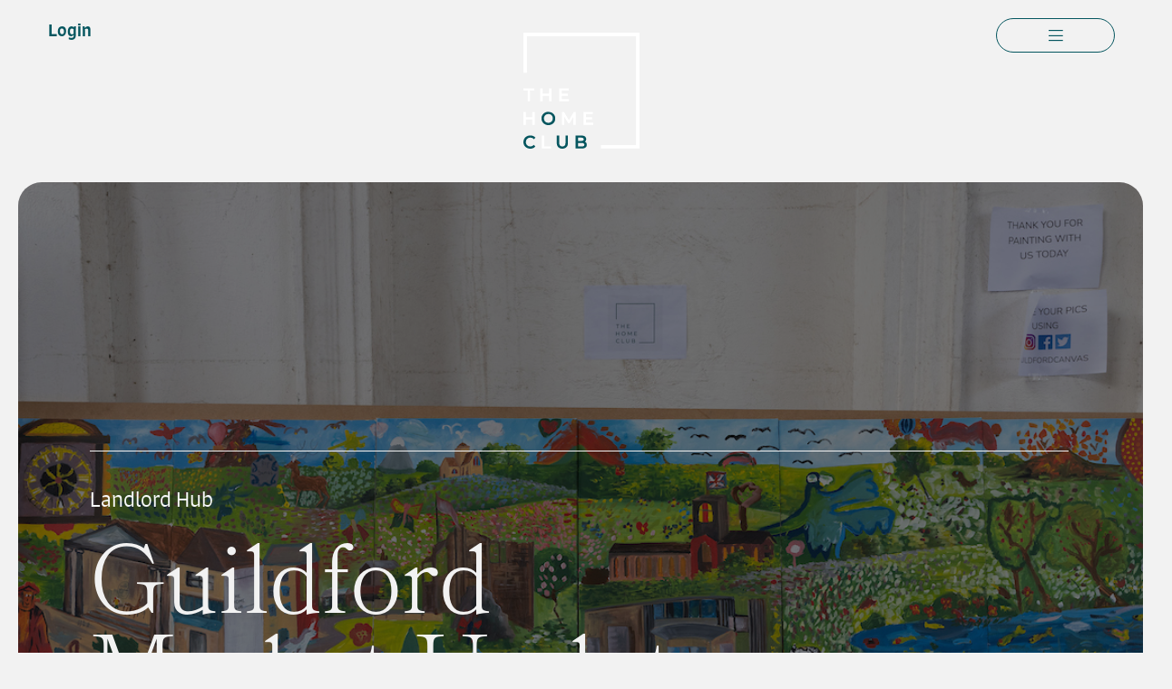

--- FILE ---
content_type: text/html; charset=UTF-8
request_url: https://thehomeclub.com/guildford-market-update-autumn-2021/
body_size: 17630
content:
<!doctype html>
<html class="no-js" lang="en-US">
<head>
    <meta HTTP-EQUIV="Content-type" content="text/html; charset=UTF-8">
    <meta http-equiv="X-UA-Compatible" content="IE=9;IE=10;IE=11;IE=Edge,chrome=1"/>
    <title>The Home Club | Guildford Market Update - Autumn 2021 - The Home Club</title>
    <meta name="theme-color" content="#ffffff">
    <meta name="viewport" content="width=device-width, initial-scale=1, maximum-scale=1, minimum-scale=1.0, user-scalable=0"/>
    <script src="https://thehomeclub.com/wp-content/themes/homeclub/dist/js/modernizr-2.8.0.min.js"></script>
    <meta name='robots' content='index, follow, max-image-preview:large, max-snippet:-1, max-video-preview:-1' />

	<!-- This site is optimized with the Yoast SEO plugin v26.8 - https://yoast.com/product/yoast-seo-wordpress/ -->
	<meta name="description" content="Supply versus demand has always been a big factor in the housing market, and the lack of supply during the summer months was impossible to ignore, both in Guildford and throughout the country." />
	<link rel="canonical" href="https://thehomeclub.tempurl.host/guildford-market-update-autumn-2021/" />
	<meta property="og:locale" content="en_US" />
	<meta property="og:type" content="article" />
	<meta property="og:title" content="Guildford Market Update - Autumn 2021 - The Home Club" />
	<meta property="og:description" content="Supply versus demand has always been a big factor in the housing market, and the lack of supply during the summer months was impossible to ignore, both in Guildford and throughout the country." />
	<meta property="og:url" content="https://thehomeclub.tempurl.host/guildford-market-update-autumn-2021/" />
	<meta property="og:site_name" content="The Home Club" />
	<meta property="article:published_time" content="2021-10-20T08:46:50+00:00" />
	<meta property="article:modified_time" content="2021-10-20T08:48:00+00:00" />
	<meta property="og:image" content="https://thehomeclub.tempurl.host/wp-content/uploads/2021/10/AW403260.jpg" />
	<meta property="og:image:width" content="1200" />
	<meta property="og:image:height" content="791" />
	<meta property="og:image:type" content="image/jpeg" />
	<meta name="author" content="James Hay" />
	<meta name="twitter:card" content="summary_large_image" />
	<meta name="twitter:label1" content="Written by" />
	<meta name="twitter:data1" content="James Hay" />
	<meta name="twitter:label2" content="Est. reading time" />
	<meta name="twitter:data2" content="1 minute" />
	<script type="application/ld+json" class="yoast-schema-graph">{"@context":"https://schema.org","@graph":[{"@type":"Article","@id":"https://thehomeclub.tempurl.host/guildford-market-update-autumn-2021/#article","isPartOf":{"@id":"https://thehomeclub.tempurl.host/guildford-market-update-autumn-2021/"},"author":{"name":"James Hay","@id":"https://thehomeclub.tempurl.host/#/schema/person/f2aaec03cd43093044460b7364194ae4"},"headline":"Guildford Market Update &#8211; Autumn 2021","datePublished":"2021-10-20T08:46:50+00:00","dateModified":"2021-10-20T08:48:00+00:00","mainEntityOfPage":{"@id":"https://thehomeclub.tempurl.host/guildford-market-update-autumn-2021/"},"wordCount":10,"commentCount":0,"image":{"@id":"https://thehomeclub.tempurl.host/guildford-market-update-autumn-2021/#primaryimage"},"thumbnailUrl":"https://thehomeclub.com/wp-content/uploads/2021/10/AW403260.jpg","keywords":["Popular"],"articleSection":["Landlord Hub"],"inLanguage":"en-US","potentialAction":[{"@type":"CommentAction","name":"Comment","target":["https://thehomeclub.tempurl.host/guildford-market-update-autumn-2021/#respond"]}]},{"@type":"WebPage","@id":"https://thehomeclub.tempurl.host/guildford-market-update-autumn-2021/","url":"https://thehomeclub.tempurl.host/guildford-market-update-autumn-2021/","name":"Guildford Market Update - Autumn 2021 - The Home Club","isPartOf":{"@id":"https://thehomeclub.tempurl.host/#website"},"primaryImageOfPage":{"@id":"https://thehomeclub.tempurl.host/guildford-market-update-autumn-2021/#primaryimage"},"image":{"@id":"https://thehomeclub.tempurl.host/guildford-market-update-autumn-2021/#primaryimage"},"thumbnailUrl":"https://thehomeclub.com/wp-content/uploads/2021/10/AW403260.jpg","datePublished":"2021-10-20T08:46:50+00:00","dateModified":"2021-10-20T08:48:00+00:00","author":{"@id":"https://thehomeclub.tempurl.host/#/schema/person/f2aaec03cd43093044460b7364194ae4"},"description":"Supply versus demand has always been a big factor in the housing market, and the lack of supply during the summer months was impossible to ignore, both in Guildford and throughout the country.","breadcrumb":{"@id":"https://thehomeclub.tempurl.host/guildford-market-update-autumn-2021/#breadcrumb"},"inLanguage":"en-US","potentialAction":[{"@type":"ReadAction","target":["https://thehomeclub.tempurl.host/guildford-market-update-autumn-2021/"]}]},{"@type":"ImageObject","inLanguage":"en-US","@id":"https://thehomeclub.tempurl.host/guildford-market-update-autumn-2021/#primaryimage","url":"https://thehomeclub.com/wp-content/uploads/2021/10/AW403260.jpg","contentUrl":"https://thehomeclub.com/wp-content/uploads/2021/10/AW403260.jpg","width":1200,"height":791,"caption":"finished live canvas"},{"@type":"BreadcrumbList","@id":"https://thehomeclub.tempurl.host/guildford-market-update-autumn-2021/#breadcrumb","itemListElement":[{"@type":"ListItem","position":1,"name":"Home","item":"https://thehomeclub.com/"},{"@type":"ListItem","position":2,"name":"Guildford Market Update &#8211; Autumn 2021"}]},{"@type":"WebSite","@id":"https://thehomeclub.tempurl.host/#website","url":"https://thehomeclub.tempurl.host/","name":"The Home Club","description":"A fresh take on lettings","potentialAction":[{"@type":"SearchAction","target":{"@type":"EntryPoint","urlTemplate":"https://thehomeclub.tempurl.host/?s={search_term_string}"},"query-input":{"@type":"PropertyValueSpecification","valueRequired":true,"valueName":"search_term_string"}}],"inLanguage":"en-US"},{"@type":"Person","@id":"https://thehomeclub.tempurl.host/#/schema/person/f2aaec03cd43093044460b7364194ae4","name":"James Hay","image":{"@type":"ImageObject","inLanguage":"en-US","@id":"https://thehomeclub.tempurl.host/#/schema/person/image/","url":"https://secure.gravatar.com/avatar/900feda63d4c3ed3664462fdacfcb8b8aed337702729b612aaad1d30755bd48b?s=96&d=mm&r=g","contentUrl":"https://secure.gravatar.com/avatar/900feda63d4c3ed3664462fdacfcb8b8aed337702729b612aaad1d30755bd48b?s=96&d=mm&r=g","caption":"James Hay"},"url":"https://thehomeclub.com/author/james-hay/"}]}</script>
	<!-- / Yoast SEO plugin. -->


<link rel='dns-prefetch' href='//ajax.googleapis.com' />
<link rel='dns-prefetch' href='//cdnjs.cloudflare.com' />
<link rel='dns-prefetch' href='//use.typekit.net' />
<link rel='dns-prefetch' href='//use.fontawesome.com' />
<link rel="alternate" title="oEmbed (JSON)" type="application/json+oembed" href="https://thehomeclub.com/wp-json/oembed/1.0/embed?url=https%3A%2F%2Fthehomeclub.com%2Fguildford-market-update-autumn-2021%2F" />
<link rel="alternate" title="oEmbed (XML)" type="text/xml+oembed" href="https://thehomeclub.com/wp-json/oembed/1.0/embed?url=https%3A%2F%2Fthehomeclub.com%2Fguildford-market-update-autumn-2021%2F&#038;format=xml" />
<style id='wp-img-auto-sizes-contain-inline-css' type='text/css'>
img:is([sizes=auto i],[sizes^="auto," i]){contain-intrinsic-size:3000px 1500px}
/*# sourceURL=wp-img-auto-sizes-contain-inline-css */
</style>
<style id='classic-theme-styles-inline-css' type='text/css'>
/*! This file is auto-generated */
.wp-block-button__link{color:#fff;background-color:#32373c;border-radius:9999px;box-shadow:none;text-decoration:none;padding:calc(.667em + 2px) calc(1.333em + 2px);font-size:1.125em}.wp-block-file__button{background:#32373c;color:#fff;text-decoration:none}
/*# sourceURL=/wp-includes/css/classic-themes.min.css */
</style>
<style id='font-awesome-svg-styles-default-inline-css' type='text/css'>
.svg-inline--fa {
  display: inline-block;
  height: 1em;
  overflow: visible;
  vertical-align: -.125em;
}
/*# sourceURL=font-awesome-svg-styles-default-inline-css */
</style>
<link rel='stylesheet' id='font-awesome-svg-styles-css' href='https://thehomeclub.com/wp-content/uploads/font-awesome/v5.15.3/css/svg-with-js.css' type='text/css' media='all' />
<style id='font-awesome-svg-styles-inline-css' type='text/css'>
   .wp-block-font-awesome-icon svg::before,
   .wp-rich-text-font-awesome-icon svg::before {content: unset;}
/*# sourceURL=font-awesome-svg-styles-inline-css */
</style>
<style id='global-styles-inline-css' type='text/css'>
:root{--wp--preset--aspect-ratio--square: 1;--wp--preset--aspect-ratio--4-3: 4/3;--wp--preset--aspect-ratio--3-4: 3/4;--wp--preset--aspect-ratio--3-2: 3/2;--wp--preset--aspect-ratio--2-3: 2/3;--wp--preset--aspect-ratio--16-9: 16/9;--wp--preset--aspect-ratio--9-16: 9/16;--wp--preset--color--black: #000000;--wp--preset--color--cyan-bluish-gray: #abb8c3;--wp--preset--color--white: #ffffff;--wp--preset--color--pale-pink: #f78da7;--wp--preset--color--vivid-red: #cf2e2e;--wp--preset--color--luminous-vivid-orange: #ff6900;--wp--preset--color--luminous-vivid-amber: #fcb900;--wp--preset--color--light-green-cyan: #7bdcb5;--wp--preset--color--vivid-green-cyan: #00d084;--wp--preset--color--pale-cyan-blue: #8ed1fc;--wp--preset--color--vivid-cyan-blue: #0693e3;--wp--preset--color--vivid-purple: #9b51e0;--wp--preset--gradient--vivid-cyan-blue-to-vivid-purple: linear-gradient(135deg,rgb(6,147,227) 0%,rgb(155,81,224) 100%);--wp--preset--gradient--light-green-cyan-to-vivid-green-cyan: linear-gradient(135deg,rgb(122,220,180) 0%,rgb(0,208,130) 100%);--wp--preset--gradient--luminous-vivid-amber-to-luminous-vivid-orange: linear-gradient(135deg,rgb(252,185,0) 0%,rgb(255,105,0) 100%);--wp--preset--gradient--luminous-vivid-orange-to-vivid-red: linear-gradient(135deg,rgb(255,105,0) 0%,rgb(207,46,46) 100%);--wp--preset--gradient--very-light-gray-to-cyan-bluish-gray: linear-gradient(135deg,rgb(238,238,238) 0%,rgb(169,184,195) 100%);--wp--preset--gradient--cool-to-warm-spectrum: linear-gradient(135deg,rgb(74,234,220) 0%,rgb(151,120,209) 20%,rgb(207,42,186) 40%,rgb(238,44,130) 60%,rgb(251,105,98) 80%,rgb(254,248,76) 100%);--wp--preset--gradient--blush-light-purple: linear-gradient(135deg,rgb(255,206,236) 0%,rgb(152,150,240) 100%);--wp--preset--gradient--blush-bordeaux: linear-gradient(135deg,rgb(254,205,165) 0%,rgb(254,45,45) 50%,rgb(107,0,62) 100%);--wp--preset--gradient--luminous-dusk: linear-gradient(135deg,rgb(255,203,112) 0%,rgb(199,81,192) 50%,rgb(65,88,208) 100%);--wp--preset--gradient--pale-ocean: linear-gradient(135deg,rgb(255,245,203) 0%,rgb(182,227,212) 50%,rgb(51,167,181) 100%);--wp--preset--gradient--electric-grass: linear-gradient(135deg,rgb(202,248,128) 0%,rgb(113,206,126) 100%);--wp--preset--gradient--midnight: linear-gradient(135deg,rgb(2,3,129) 0%,rgb(40,116,252) 100%);--wp--preset--font-size--small: 13px;--wp--preset--font-size--medium: 20px;--wp--preset--font-size--large: 36px;--wp--preset--font-size--x-large: 42px;--wp--preset--spacing--20: 0.44rem;--wp--preset--spacing--30: 0.67rem;--wp--preset--spacing--40: 1rem;--wp--preset--spacing--50: 1.5rem;--wp--preset--spacing--60: 2.25rem;--wp--preset--spacing--70: 3.38rem;--wp--preset--spacing--80: 5.06rem;--wp--preset--shadow--natural: 6px 6px 9px rgba(0, 0, 0, 0.2);--wp--preset--shadow--deep: 12px 12px 50px rgba(0, 0, 0, 0.4);--wp--preset--shadow--sharp: 6px 6px 0px rgba(0, 0, 0, 0.2);--wp--preset--shadow--outlined: 6px 6px 0px -3px rgb(255, 255, 255), 6px 6px rgb(0, 0, 0);--wp--preset--shadow--crisp: 6px 6px 0px rgb(0, 0, 0);}:where(.is-layout-flex){gap: 0.5em;}:where(.is-layout-grid){gap: 0.5em;}body .is-layout-flex{display: flex;}.is-layout-flex{flex-wrap: wrap;align-items: center;}.is-layout-flex > :is(*, div){margin: 0;}body .is-layout-grid{display: grid;}.is-layout-grid > :is(*, div){margin: 0;}:where(.wp-block-columns.is-layout-flex){gap: 2em;}:where(.wp-block-columns.is-layout-grid){gap: 2em;}:where(.wp-block-post-template.is-layout-flex){gap: 1.25em;}:where(.wp-block-post-template.is-layout-grid){gap: 1.25em;}.has-black-color{color: var(--wp--preset--color--black) !important;}.has-cyan-bluish-gray-color{color: var(--wp--preset--color--cyan-bluish-gray) !important;}.has-white-color{color: var(--wp--preset--color--white) !important;}.has-pale-pink-color{color: var(--wp--preset--color--pale-pink) !important;}.has-vivid-red-color{color: var(--wp--preset--color--vivid-red) !important;}.has-luminous-vivid-orange-color{color: var(--wp--preset--color--luminous-vivid-orange) !important;}.has-luminous-vivid-amber-color{color: var(--wp--preset--color--luminous-vivid-amber) !important;}.has-light-green-cyan-color{color: var(--wp--preset--color--light-green-cyan) !important;}.has-vivid-green-cyan-color{color: var(--wp--preset--color--vivid-green-cyan) !important;}.has-pale-cyan-blue-color{color: var(--wp--preset--color--pale-cyan-blue) !important;}.has-vivid-cyan-blue-color{color: var(--wp--preset--color--vivid-cyan-blue) !important;}.has-vivid-purple-color{color: var(--wp--preset--color--vivid-purple) !important;}.has-black-background-color{background-color: var(--wp--preset--color--black) !important;}.has-cyan-bluish-gray-background-color{background-color: var(--wp--preset--color--cyan-bluish-gray) !important;}.has-white-background-color{background-color: var(--wp--preset--color--white) !important;}.has-pale-pink-background-color{background-color: var(--wp--preset--color--pale-pink) !important;}.has-vivid-red-background-color{background-color: var(--wp--preset--color--vivid-red) !important;}.has-luminous-vivid-orange-background-color{background-color: var(--wp--preset--color--luminous-vivid-orange) !important;}.has-luminous-vivid-amber-background-color{background-color: var(--wp--preset--color--luminous-vivid-amber) !important;}.has-light-green-cyan-background-color{background-color: var(--wp--preset--color--light-green-cyan) !important;}.has-vivid-green-cyan-background-color{background-color: var(--wp--preset--color--vivid-green-cyan) !important;}.has-pale-cyan-blue-background-color{background-color: var(--wp--preset--color--pale-cyan-blue) !important;}.has-vivid-cyan-blue-background-color{background-color: var(--wp--preset--color--vivid-cyan-blue) !important;}.has-vivid-purple-background-color{background-color: var(--wp--preset--color--vivid-purple) !important;}.has-black-border-color{border-color: var(--wp--preset--color--black) !important;}.has-cyan-bluish-gray-border-color{border-color: var(--wp--preset--color--cyan-bluish-gray) !important;}.has-white-border-color{border-color: var(--wp--preset--color--white) !important;}.has-pale-pink-border-color{border-color: var(--wp--preset--color--pale-pink) !important;}.has-vivid-red-border-color{border-color: var(--wp--preset--color--vivid-red) !important;}.has-luminous-vivid-orange-border-color{border-color: var(--wp--preset--color--luminous-vivid-orange) !important;}.has-luminous-vivid-amber-border-color{border-color: var(--wp--preset--color--luminous-vivid-amber) !important;}.has-light-green-cyan-border-color{border-color: var(--wp--preset--color--light-green-cyan) !important;}.has-vivid-green-cyan-border-color{border-color: var(--wp--preset--color--vivid-green-cyan) !important;}.has-pale-cyan-blue-border-color{border-color: var(--wp--preset--color--pale-cyan-blue) !important;}.has-vivid-cyan-blue-border-color{border-color: var(--wp--preset--color--vivid-cyan-blue) !important;}.has-vivid-purple-border-color{border-color: var(--wp--preset--color--vivid-purple) !important;}.has-vivid-cyan-blue-to-vivid-purple-gradient-background{background: var(--wp--preset--gradient--vivid-cyan-blue-to-vivid-purple) !important;}.has-light-green-cyan-to-vivid-green-cyan-gradient-background{background: var(--wp--preset--gradient--light-green-cyan-to-vivid-green-cyan) !important;}.has-luminous-vivid-amber-to-luminous-vivid-orange-gradient-background{background: var(--wp--preset--gradient--luminous-vivid-amber-to-luminous-vivid-orange) !important;}.has-luminous-vivid-orange-to-vivid-red-gradient-background{background: var(--wp--preset--gradient--luminous-vivid-orange-to-vivid-red) !important;}.has-very-light-gray-to-cyan-bluish-gray-gradient-background{background: var(--wp--preset--gradient--very-light-gray-to-cyan-bluish-gray) !important;}.has-cool-to-warm-spectrum-gradient-background{background: var(--wp--preset--gradient--cool-to-warm-spectrum) !important;}.has-blush-light-purple-gradient-background{background: var(--wp--preset--gradient--blush-light-purple) !important;}.has-blush-bordeaux-gradient-background{background: var(--wp--preset--gradient--blush-bordeaux) !important;}.has-luminous-dusk-gradient-background{background: var(--wp--preset--gradient--luminous-dusk) !important;}.has-pale-ocean-gradient-background{background: var(--wp--preset--gradient--pale-ocean) !important;}.has-electric-grass-gradient-background{background: var(--wp--preset--gradient--electric-grass) !important;}.has-midnight-gradient-background{background: var(--wp--preset--gradient--midnight) !important;}.has-small-font-size{font-size: var(--wp--preset--font-size--small) !important;}.has-medium-font-size{font-size: var(--wp--preset--font-size--medium) !important;}.has-large-font-size{font-size: var(--wp--preset--font-size--large) !important;}.has-x-large-font-size{font-size: var(--wp--preset--font-size--x-large) !important;}
:where(.wp-block-post-template.is-layout-flex){gap: 1.25em;}:where(.wp-block-post-template.is-layout-grid){gap: 1.25em;}
:where(.wp-block-term-template.is-layout-flex){gap: 1.25em;}:where(.wp-block-term-template.is-layout-grid){gap: 1.25em;}
:where(.wp-block-columns.is-layout-flex){gap: 2em;}:where(.wp-block-columns.is-layout-grid){gap: 2em;}
:root :where(.wp-block-pullquote){font-size: 1.5em;line-height: 1.6;}
/*# sourceURL=global-styles-inline-css */
</style>
<link rel='stylesheet' id='typekit-fonts-css' href='//use.typekit.net/jax7mfu.css?ver=6.9' type='text/css' media='all' />
<link rel='stylesheet' id='style-css' href='https://thehomeclub.com/wp-content/themes/homeclub/dist/css/style.css?ver=1.0.0' type='text/css' media='all' />
<link rel='stylesheet' id='font-awesome-official-css' href='https://use.fontawesome.com/releases/v5.15.3/css/all.css' type='text/css' media='all' integrity="sha384-SZXxX4whJ79/gErwcOYf+zWLeJdY/qpuqC4cAa9rOGUstPomtqpuNWT9wdPEn2fk" crossorigin="anonymous" />
<link rel='stylesheet' id='dearpdf-style-css' href='https://thehomeclub.com/wp-content/plugins/dearpdf-lite/assets/css/dearpdf.min.css?ver=2.0.38' type='text/css' media='all' />
<link rel='stylesheet' id='elementor-frontend-css' href='https://thehomeclub.com/wp-content/plugins/elementor/assets/css/frontend.min.css?ver=3.34.2' type='text/css' media='all' />
<link rel='stylesheet' id='elementor-post-19735-css' href='https://thehomeclub.com/wp-content/uploads/elementor/css/post-19735.css?ver=1769190644' type='text/css' media='all' />
<link rel='stylesheet' id='wp-block-library-css' href='https://thehomeclub.com/wp-includes/css/dist/block-library/style.min.css?ver=6.9' type='text/css' media='all' />
<style id='wp-block-library-theme-inline-css' type='text/css'>
.wp-block-audio :where(figcaption){color:#555;font-size:13px;text-align:center}.is-dark-theme .wp-block-audio :where(figcaption){color:#ffffffa6}.wp-block-audio{margin:0 0 1em}.wp-block-code{border:1px solid #ccc;border-radius:4px;font-family:Menlo,Consolas,monaco,monospace;padding:.8em 1em}.wp-block-embed :where(figcaption){color:#555;font-size:13px;text-align:center}.is-dark-theme .wp-block-embed :where(figcaption){color:#ffffffa6}.wp-block-embed{margin:0 0 1em}.blocks-gallery-caption{color:#555;font-size:13px;text-align:center}.is-dark-theme .blocks-gallery-caption{color:#ffffffa6}:root :where(.wp-block-image figcaption){color:#555;font-size:13px;text-align:center}.is-dark-theme :root :where(.wp-block-image figcaption){color:#ffffffa6}.wp-block-image{margin:0 0 1em}.wp-block-pullquote{border-bottom:4px solid;border-top:4px solid;color:currentColor;margin-bottom:1.75em}.wp-block-pullquote :where(cite),.wp-block-pullquote :where(footer),.wp-block-pullquote__citation{color:currentColor;font-size:.8125em;font-style:normal;text-transform:uppercase}.wp-block-quote{border-left:.25em solid;margin:0 0 1.75em;padding-left:1em}.wp-block-quote cite,.wp-block-quote footer{color:currentColor;font-size:.8125em;font-style:normal;position:relative}.wp-block-quote:where(.has-text-align-right){border-left:none;border-right:.25em solid;padding-left:0;padding-right:1em}.wp-block-quote:where(.has-text-align-center){border:none;padding-left:0}.wp-block-quote.is-large,.wp-block-quote.is-style-large,.wp-block-quote:where(.is-style-plain){border:none}.wp-block-search .wp-block-search__label{font-weight:700}.wp-block-search__button{border:1px solid #ccc;padding:.375em .625em}:where(.wp-block-group.has-background){padding:1.25em 2.375em}.wp-block-separator.has-css-opacity{opacity:.4}.wp-block-separator{border:none;border-bottom:2px solid;margin-left:auto;margin-right:auto}.wp-block-separator.has-alpha-channel-opacity{opacity:1}.wp-block-separator:not(.is-style-wide):not(.is-style-dots){width:100px}.wp-block-separator.has-background:not(.is-style-dots){border-bottom:none;height:1px}.wp-block-separator.has-background:not(.is-style-wide):not(.is-style-dots){height:2px}.wp-block-table{margin:0 0 1em}.wp-block-table td,.wp-block-table th{word-break:normal}.wp-block-table :where(figcaption){color:#555;font-size:13px;text-align:center}.is-dark-theme .wp-block-table :where(figcaption){color:#ffffffa6}.wp-block-video :where(figcaption){color:#555;font-size:13px;text-align:center}.is-dark-theme .wp-block-video :where(figcaption){color:#ffffffa6}.wp-block-video{margin:0 0 1em}:root :where(.wp-block-template-part.has-background){margin-bottom:0;margin-top:0;padding:1.25em 2.375em}
/*# sourceURL=/wp-includes/css/dist/block-library/theme.min.css */
</style>
<link rel='stylesheet' id='font-awesome-official-v4shim-css' href='https://use.fontawesome.com/releases/v5.15.3/css/v4-shims.css' type='text/css' media='all' integrity="sha384-C2B+KlPW+WkR0Ld9loR1x3cXp7asA0iGVodhCoJ4hwrWm/d9qKS59BGisq+2Y0/D" crossorigin="anonymous" />
<style id='font-awesome-official-v4shim-inline-css' type='text/css'>
@font-face {
font-family: "FontAwesome";
font-display: block;
src: url("https://use.fontawesome.com/releases/v5.15.3/webfonts/fa-brands-400.eot"),
		url("https://use.fontawesome.com/releases/v5.15.3/webfonts/fa-brands-400.eot?#iefix") format("embedded-opentype"),
		url("https://use.fontawesome.com/releases/v5.15.3/webfonts/fa-brands-400.woff2") format("woff2"),
		url("https://use.fontawesome.com/releases/v5.15.3/webfonts/fa-brands-400.woff") format("woff"),
		url("https://use.fontawesome.com/releases/v5.15.3/webfonts/fa-brands-400.ttf") format("truetype"),
		url("https://use.fontawesome.com/releases/v5.15.3/webfonts/fa-brands-400.svg#fontawesome") format("svg");
}

@font-face {
font-family: "FontAwesome";
font-display: block;
src: url("https://use.fontawesome.com/releases/v5.15.3/webfonts/fa-solid-900.eot"),
		url("https://use.fontawesome.com/releases/v5.15.3/webfonts/fa-solid-900.eot?#iefix") format("embedded-opentype"),
		url("https://use.fontawesome.com/releases/v5.15.3/webfonts/fa-solid-900.woff2") format("woff2"),
		url("https://use.fontawesome.com/releases/v5.15.3/webfonts/fa-solid-900.woff") format("woff"),
		url("https://use.fontawesome.com/releases/v5.15.3/webfonts/fa-solid-900.ttf") format("truetype"),
		url("https://use.fontawesome.com/releases/v5.15.3/webfonts/fa-solid-900.svg#fontawesome") format("svg");
}

@font-face {
font-family: "FontAwesome";
font-display: block;
src: url("https://use.fontawesome.com/releases/v5.15.3/webfonts/fa-regular-400.eot"),
		url("https://use.fontawesome.com/releases/v5.15.3/webfonts/fa-regular-400.eot?#iefix") format("embedded-opentype"),
		url("https://use.fontawesome.com/releases/v5.15.3/webfonts/fa-regular-400.woff2") format("woff2"),
		url("https://use.fontawesome.com/releases/v5.15.3/webfonts/fa-regular-400.woff") format("woff"),
		url("https://use.fontawesome.com/releases/v5.15.3/webfonts/fa-regular-400.ttf") format("truetype"),
		url("https://use.fontawesome.com/releases/v5.15.3/webfonts/fa-regular-400.svg#fontawesome") format("svg");
unicode-range: U+F004-F005,U+F007,U+F017,U+F022,U+F024,U+F02E,U+F03E,U+F044,U+F057-F059,U+F06E,U+F070,U+F075,U+F07B-F07C,U+F080,U+F086,U+F089,U+F094,U+F09D,U+F0A0,U+F0A4-F0A7,U+F0C5,U+F0C7-F0C8,U+F0E0,U+F0EB,U+F0F3,U+F0F8,U+F0FE,U+F111,U+F118-F11A,U+F11C,U+F133,U+F144,U+F146,U+F14A,U+F14D-F14E,U+F150-F152,U+F15B-F15C,U+F164-F165,U+F185-F186,U+F191-F192,U+F1AD,U+F1C1-F1C9,U+F1CD,U+F1D8,U+F1E3,U+F1EA,U+F1F6,U+F1F9,U+F20A,U+F247-F249,U+F24D,U+F254-F25B,U+F25D,U+F267,U+F271-F274,U+F279,U+F28B,U+F28D,U+F2B5-F2B6,U+F2B9,U+F2BB,U+F2BD,U+F2C1-F2C2,U+F2D0,U+F2D2,U+F2DC,U+F2ED,U+F328,U+F358-F35B,U+F3A5,U+F3D1,U+F410,U+F4AD;
}
/*# sourceURL=font-awesome-official-v4shim-inline-css */
</style>
<link rel='stylesheet' id='elementor-gf-local-roboto-css' href='https://thehomeclub.com/wp-content/uploads/elementor/google-fonts/css/roboto.css?ver=1744256886' type='text/css' media='all' />
<link rel='stylesheet' id='elementor-gf-local-robotoslab-css' href='https://thehomeclub.com/wp-content/uploads/elementor/google-fonts/css/robotoslab.css?ver=1744256890' type='text/css' media='all' />
<script type="text/javascript" src="//ajax.googleapis.com/ajax/libs/jquery/3.5.1/jquery.min.js?ver=3.5.1" id="jquery-js"></script>
<script type="text/javascript" src="//cdnjs.cloudflare.com/ajax/libs/jquery-easing/1.4.1/jquery.easing.min.js?ver=1.4.1" id="jquery-easing-js"></script>
<script type="text/javascript" id="custom-js-extra">
/* <![CDATA[ */
var themePath = {"templateUrl":"https://thehomeclub.com/wp-content/themes/homeclub"};
//# sourceURL=custom-js-extra
/* ]]> */
</script>
<script type="text/javascript" src="https://thehomeclub.com/wp-content/themes/homeclub/dist/js/main.js?ver=1.0.0" id="custom-js"></script>
<link rel="https://api.w.org/" href="https://thehomeclub.com/wp-json/" /><link rel="alternate" title="JSON" type="application/json" href="https://thehomeclub.com/wp-json/wp/v2/posts/3095" /><link rel='shortlink' href='https://thehomeclub.com/?p=3095' />
		<script type="text/javascript">
				(function(c,l,a,r,i,t,y){
					c[a]=c[a]||function(){(c[a].q=c[a].q||[]).push(arguments)};t=l.createElement(r);t.async=1;
					t.src="https://www.clarity.ms/tag/"+i+"?ref=wordpress";y=l.getElementsByTagName(r)[0];y.parentNode.insertBefore(t,y);
				})(window, document, "clarity", "script", "po5k807wpe");
		</script>
		<script>
(function (w, d, s, o, f, js, fjs) {
w["AiNumberWidget"] = o;
w[o] =
w[o] ||
function () {
(w[o].q = w[o].q || []).push(arguments);
};
(js = d.createElement(s)), (fjs = d.getElementsByTagName(s)[0]);
js.id = o;
js.src = f;
js.async = 1;
fjs.parentNode.insertBefore(js, fjs);
})(window, document, "script", "AINW", `https://widget.ainumber.com/v1/number-widget.umd.js?v=${Date.now()}`);
AINW("config", {
position: "right",
language: "en",
business_name: "The Home Club",
shortlink: "v1/figxtRry",
channels: {
whatsapp: [
{
contact: "+44 1483 608875",
label: "WhatsApp us",
}
],
call: [
{
contact: "+44 1483 608875",
label: "Call us",
}
],
email: [
{
contact: "info@thehomeclub.com",
label: "Email us",
}
]
},
});
</script>
<!-- Google Analytics -->
<script>
(function(i,s,o,g,r,a,m){i['GoogleAnalyticsObject']=r;i[r]=i[r]||function(){
(i[r].q=i[r].q||[]).push(arguments)},i[r].l=1*new Date();a=s.createElement(o),
m=s.getElementsByTagName(o)[0];a.async=1;a.src=g;m.parentNode.insertBefore(a,m)
})(window,document,'script','https://www.google-analytics.com/analytics.js','ga');

ga('create', 'UA-158825657-1', 'auto');
ga('send', 'pageview');
</script>
<!-- End Google Analytics -->
        <script>
			$( document ).ready(function() {
    $( ".thc-services-table table tbody tr td" ).wrapInner("<ul class='cell-ticks'><li><p></p></li></ul>");
				$(".thc-services-table td ul li p:empty").parent().hide();
});
        </script>
    <script data-cfasync="false"> var dearPdfLocation = "https://thehomeclub.com/wp-content/plugins/dearpdf-lite/assets/"; var dearpdfWPGlobal = [];</script><meta name="generator" content="Elementor 3.34.2; features: e_font_icon_svg, additional_custom_breakpoints; settings: css_print_method-external, google_font-enabled, font_display-swap">
 <!-- Start cookieyes banner
                                            --> 
 <script id="cookieyes"
                                            type="text/javascript" src="https://cdn-cookieyes.com/client_data/5d889f6072401366f903fd2c/script.js"></script>
                                            

                                            <!-- End cookieyes banner -->
			<style>
				.e-con.e-parent:nth-of-type(n+4):not(.e-lazyloaded):not(.e-no-lazyload),
				.e-con.e-parent:nth-of-type(n+4):not(.e-lazyloaded):not(.e-no-lazyload) * {
					background-image: none !important;
				}
				@media screen and (max-height: 1024px) {
					.e-con.e-parent:nth-of-type(n+3):not(.e-lazyloaded):not(.e-no-lazyload),
					.e-con.e-parent:nth-of-type(n+3):not(.e-lazyloaded):not(.e-no-lazyload) * {
						background-image: none !important;
					}
				}
				@media screen and (max-height: 640px) {
					.e-con.e-parent:nth-of-type(n+2):not(.e-lazyloaded):not(.e-no-lazyload),
					.e-con.e-parent:nth-of-type(n+2):not(.e-lazyloaded):not(.e-no-lazyload) * {
						background-image: none !important;
					}
				}
			</style>
			<link rel="icon" href="https://thehomeclub.com/wp-content/uploads/2021/03/cropped-thehomeclub-favicon-32x32.jpg" sizes="32x32" />
<link rel="icon" href="https://thehomeclub.com/wp-content/uploads/2021/03/cropped-thehomeclub-favicon-192x192.jpg" sizes="192x192" />
<link rel="apple-touch-icon" href="https://thehomeclub.com/wp-content/uploads/2021/03/cropped-thehomeclub-favicon-180x180.jpg" />
<meta name="msapplication-TileImage" content="https://thehomeclub.com/wp-content/uploads/2021/03/cropped-thehomeclub-favicon-270x270.jpg" />
		<style type="text/css" id="wp-custom-css">
			.wp-block-embed.is-type-video.is-provider-vimeo.wp-block-embed-vimeo {
    text-align: center;
}

.thc-services-table table, .thc-table-centered table {
	margin: 0 auto;
	padding: 35px;
}

/*
.thc-services-table table td {
	list-style-type: bullets;
}
*/

.wp-block-table td, .wp-block-table th {
	border: unset;
}

.thc-services-table td, .thc-table-centered td {
    padding: 10px;
}


.thc-services-table th {
    /*font-weight: 600;*/
}

.thc-services-table td ul li::marker {
	content: "\f058";
    padding: 10px;
	font-family: 'Font Awesome 5 Free';
	font-weight: 600;
}

.thc-services-table td ul li p {
	padding-left: 10px;
	width: 90%;
}


.thc-services-table {
display: block;
/*position: absolute;*/
width: 100%;
max-width: 1601px;
left: 0;
right: 0;
margin: 0 auto;
margin-bottom: 85px;
height: 960px;
border-bottom: unset;
padding-top: 85px;
padding-right: 0;
background-size: 160px 160px;
background-image: linear-gradient(to right,#23555e 1px,transparent 1px),linear-gradient(to bottom,#23555e 1px,transparent 1px);
}

.thc-services-table table {
    margin: 0 auto;
    background-color: #fff;
}

.thc-services-table thead tr th {
    padding-top: 35px;
    padding-bottom: 10px;
}

.hidethis {
	display: none !important;
}

.share-block-properties a:last-child {
    margin-right: 0 !important;
}

.fees-table-img {
	padding: 45px;
}

.grecaptcha-badge {
	right: 17px !important;
}

@media screen and (max-width: 1023px) {
	.grecaptcha-badge {
		bottom: -10px !important;
	}
}

.single-post .container a {
    color: blue;
}

.mastfoot__partner-logo {
	max-width: 150px !important;
}

@media screen and (max-width: 1023px) {
.mastfoot__partner-logo {
    max-width: 100px !important;
}
}

@media (min-width: 1024px) {
.single-team-member__title {
    font-size: 5rem;
	}
}

.page-id-499 svg.masthead__logo-home polygon {
	fill: #05565f;
}

section.featured-properties.bg-brand {
    display: none;
}		</style>
		</head>

<body class="wp-singular post-template-default single single-post postid-3095 single-format-standard wp-theme-homeclub postname-guildford-market-update-autumn-2021 single-landlord-hub elementor-default elementor-kit-19735"<main>


    <div class="masthead__outer">

            <header class="masthead masthead--spotlight masthead--dark">
                				
<div class="container-large">
    <div class="row">
        <div class="left-content">
            <div class="masthead__login">
                                    <a href="https://yourhomeclub.propertyfile.co.uk/login" target="_blank">Login</a>
                            </div>
        </div>
        <div class="middle-content">
            <div class="masthead__logo-wrapper">
                <a href="https://thehomeclub.com/">
                   <!--  <svg class="masthead__logo-home" xmlns="http://www.w3.org/2000/svg" width="202.623" height="202.624" viewBox="0 0 202.623 202.624">
                        <g id="Group_182" data-name="Group 182" transform="translate(-138.823 -138.822)">
                            <path id="Path_3" data-name="Path 3" d="M231.409,339.8h-6.468v-6.553h6.468c3.122,0,4.809,1.013,4.809,3.291s-1.689,3.262-4.809,3.262m-.7-15.128c2.867,0,4.5,1.068,4.5,3.149s-1.632,3.149-4.5,3.149h-5.766v-6.3Zm4.667,7.2a4.666,4.666,0,0,0,2.643-4.387c0-3.177-2.531-5.089-7.057-5.089h-8.83v19.684h9.392c4.977,0,7.536-1.94,7.536-5.315A4.756,4.756,0,0,0,235.374,331.87ZM200.454,342.3c5.2,0,8.323-3.008,8.323-8.717v-11.19H206.05v11.078c0,4.358-2.025,6.327-5.568,6.327s-5.541-1.969-5.541-6.327V322.394h-2.812v11.19C192.131,339.292,195.279,342.3,200.454,342.3Zm-32.109-.224h13.468v-2.446H171.156V322.394h-2.811Zm-19.118.224a9.768,9.768,0,0,0,7.508-3.092l-1.828-1.772a7.32,7.32,0,0,1-5.539,2.362,7.566,7.566,0,1,1,0-15.128A7.293,7.293,0,0,1,154.906,327l1.828-1.772a9.729,9.729,0,0,0-7.479-3.065c-5.99,0-10.433,4.247-10.433,10.068S143.265,342.3,149.227,342.3Zm88.48-40.511v-6.354h9.87v-2.39h-9.87V287h11.079v-2.446H234.9v19.685H249.18V301.79Zm-16.291,2.448-.028-19.685h-2.306l-8.1,13.835-8.221-13.835h-2.306v19.685h2.7V289.98l7.119,11.867h1.3l7.119-11.951.027,14.342Zm-43.287-2.279a7.564,7.564,0,1,1,7.62-7.564A7.4,7.4,0,0,1,178.13,301.959Zm0,2.5c5.989,0,10.433-4.275,10.433-10.068s-4.443-10.067-10.433-10.067c-6.046,0-10.488,4.3-10.488,10.067S172.084,304.463,178.13,304.463Zm-25.192-19.91v8.464h-11.3v-8.464h-2.812v19.685h2.812v-8.775h11.3v8.775h2.813V284.553Zm46.053-20.6V257.6h9.87v-2.391h-9.87V249.16H210.07v-2.446H196.179V266.4h14.285v-2.446Zm-19.117-17.237v8.463h-11.3v-8.463h-2.812V266.4h2.813v-8.773h11.3V266.4h2.813V246.714Zm-34.3,19.683h2.784V249.16H155.1v-2.446H138.823v2.446h6.749Z" transform="translate(0 -0.856)" fill="#fff"/>
                            <path id="Path_4" data-name="Path 4" d="M140.307,138.822H341.446V341.446H260.09v-2.968h78.387V141.792H141.791v78.386h-2.968V138.822Z" transform="translate(0 0)" fill="#fff"/>
                        </g>
                    </svg> -->
                    <svg  class="masthead__logo-home" xmlns="http://www.w3.org/2000/svg" width="202.623" height="202.624" version="1.1" viewBox="0 0 250 250">
                      <defs>
                        <style>
                          .cls-1 {
                            fill: #fff;
                          }
                          .animate__animated .cls-1,
                          .page-id-500 .masthead__logo-home .cls-1{
                                fill: #05565f;
                            }
                        </style>
                      </defs>
                      <!-- Generator: Adobe Illustrator 28.6.0, SVG Export Plug-In . SVG Version: 1.2.0 Build 709)  -->
                      <g>
                        <g id="Layer_1">
                          <g>
                            <polygon class="cls-1" points="54 120.9 54 143.3 58.3 143.3 58.3 133.8 69.3 133.8 69.3 143.3 73.5 143.3 73.5 120.9 69.3 120.9 69.3 121.5 69.3 130 58.3 130 58.3 120.9 54 120.9"/>
                            <path class="cls-1" d="M37,206c2.2,0,4,.7,5.5,2.3l.3.3.2.2,2.8-2.7-.4-.4c-2.1-2.3-5.1-3.5-8.5-3.5h0c-3.4,0-6.3,1.2-8.5,3.2-2.1,2-3.4,4.9-3.4,8.2h0c0,3.3,1.3,6.2,3.4,8.2,2.1,2,5.1,3.2,8.4,3.2h0s0,0,0,0h0c3.4,0,6.5-1.2,8.5-3.5l.2-.3v-.2c.1,0-2.7-2.7-2.7-2.7l-.4.4c-1.5,1.6-3.3,2.4-5.5,2.4-4.5,0-7.7-3.2-7.7-7.6,0-4.4,3.2-7.5,7.7-7.6Z"/>
                            <polygon class="cls-1" points="29.2 174.6 40.2 174.6 40.2 184 44.4 184 44.4 161.6 40.2 161.6 40.2 162.2 40.2 170.7 29.2 170.7 29.2 161.6 25 161.6 25 184 29.2 184 29.2 174.6"/>
                            <polygon class="cls-1" points="61 202.4 60.8 202.4 56.8 202.4 56.8 224.8 57.4 224.8 72.5 224.8 72.5 220.9 61 220.9 61 202.4"/>
                            <polygon class="cls-1" points="32.3 143.3 32.5 143.3 32.9 143.3 36.5 143.3 36.5 124.7 43.7 124.7 43.7 120.9 25 120.9 25 124.7 32.3 124.7 32.3 143.3"/>
                            <polygon class="cls-1" points="103 124.7 103 120.9 86.8 120.9 86.8 143.3 103.4 143.3 103.4 139.4 103.2 139.4 91.1 139.4 91.1 133.8 101.7 133.8 101.7 130 91.1 130 91.1 124.7 103 124.7"/>
                            <path class="cls-1" d="M131,213c1.3-1,2.1-2.6,2.1-4.6h0c0-1.9-.8-3.5-2.2-4.5-1.4-1-3.5-1.6-6-1.6h-10.1v22.4h10.7c2.8,0,4.9-.5,6.4-1.6,1.5-1.1,2.3-2.7,2.3-4.7h0c0-1.5-.4-2.8-1.2-3.8-.5-.7-1.2-1.2-2.1-1.6ZM119,215.2h6.4c1.6,0,2.8.3,3.5.8.7.5,1,1.1,1.1,2.2,0,1.1-.4,1.7-1.1,2.2-.7.5-1.9.7-3.5.7h-6.4v-5.9ZM127.9,210.9c-.7.5-1.8.8-3.2.7h0s-5.6,0-5.6,0v-5.6h5.6s0,0,0,0c1.5,0,2.6.3,3.2.8.7.5,1,1.1,1,2,0,1-.3,1.6-1,2Z"/>
                            <polygon class="cls-1" points="132.8 174.5 143.4 174.5 143.4 170.8 132.8 170.8 132.8 165.4 144.7 165.4 144.7 161.6 128.6 161.6 128.6 184 145.2 184 145.2 180.2 132.8 180.2 132.8 174.5"/>
                            <path class="cls-1" d="M97.5,214.9c0,2.3-.5,3.8-1.4,4.8-.9,1-2.2,1.4-4,1.5-1.8,0-3.1-.5-4-1.5-.9-1-1.4-2.5-1.4-4.8v-12.5h-4.2v12.6h0c0,3.2.9,5.7,2.6,7.4,1.7,1.7,4.1,2.6,7,2.6h0c2.9,0,5.3-.9,7-2.6,1.7-1.7,2.6-4.2,2.6-7.4h0v-12.7h-4.1v12.5Z"/>
                            <polygon class="cls-1" points="115.2 183.4 115.2 161.6 115 161.6 111.8 161.6 103.4 176 94.9 161.6 91.4 161.6 91.4 184 95.5 184 95.5 170.2 102.3 181.4 104 181.4 104.2 181.4 104.4 181.4 111.1 170.1 111.1 184 115.2 184 115.2 183.4"/>
                            <path class="cls-1" d="M68,161.4h0s0,0,0,0h0c-3.4,0-6.4,1.2-8.5,3.3-2.1,2-3.4,4.9-3.4,8.2h0c0,3.3,1.3,6.1,3.4,8.2,2.1,2,5.1,3.3,8.5,3.3h0s0,0,0,0h0s0,0,0,0h0c3.4,0,6.3-1.2,8.5-3.2,2.1-2,3.4-4.9,3.4-8.2h0c0-3.3-1.3-6.2-3.4-8.2-2.1-2-5.1-3.2-8.4-3.2ZM68,180.4c-4.5,0-7.7-3.2-7.7-7.6,0-4.4,3.2-7.5,7.7-7.6,4.4,0,7.6,3.2,7.6,7.6,0,4.4-3.2,7.5-7.6,7.6Z"/>
                            <polygon class="cls-1" points="25 25 25 94.3 31.1 94.3 31.1 31.1 218.9 31.1 218.9 218.7 158.5 218.7 158.5 224.8 158.7 224.8 225 224.8 225 25 25 25"/>
                          </g>
                        </g>
                      </g>
                    </svg>
                </a>

            </div>
        </div>
        <div class="right-content">
            <div class="masthead__menu-wrapper text-right">
                <i class="fal fa-bars"></i>
            </div>
        </div>
    </div>
</div>            </header>

           
<div class="masthead__navigation-wrapper js-menu-control animate__animated" style="display: none;">
    <div class="masthead__navigation-wrapper-header d-flex align-items-center justify-content-between">
        <div class="masthead__login">
                            <a href="https://yourhomeclub.propertyfile.co.uk/login" target="_blank">Login</a>
                    </div>
        <div class="masthead__menu-wrapper-close js-mMenu-close text-center">
            <svg xmlns="http://www.w3.org/2000/svg" width="14.849" height="14.849" viewBox="0 0 14.849 14.849">
                <g id="Group_782" data-name="Group 782" transform="translate(-1776 -62)">
                    <rect id="Rectangle_795" data-name="Rectangle 795" width="19" height="2" transform="translate(1776 75.435) rotate(-45)" fill="#f2f2f2"/>
                    <rect id="Rectangle_796" data-name="Rectangle 796" width="19" height="2" transform="translate(1777.414 62) rotate(45)" fill="#f2f2f2"/>
                </g>
            </svg>
            </span>
        </div>
    </div>
    <div class="masthead__navbar"><ul id="menu-main-menu" class="masthead__navbar-menu"><li id="menu-item-508" class="menu-item menu-item-type-post_type menu-item-object-page menu-item-home first menu-item-508"><a href="https://thehomeclub.com/"><span class="number">00</span>Home</a></li>
<li id="menu-item-509" class="menu-item menu-item-type-post_type menu-item-object-page menu-item-509"><a href="https://thehomeclub.com/for-tenants/"><span class="number">01</span>For Tenants</a></li>
<li id="menu-item-510" class="menu-item menu-item-type-post_type menu-item-object-page menu-item-510"><a href="https://thehomeclub.com/for-landlords/"><span class="number">02</span>For Landlords</a></li>
<li id="menu-item-514" class="menu-item menu-item-type-custom menu-item-object-custom menu-item-514"><a href="/properties/"><span class="number">03</span>Properties</a></li>
<li id="menu-item-511" class="menu-item menu-item-type-post_type menu-item-object-page menu-item-511"><a href="https://thehomeclub.com/your-team/"><span class="number">04</span>The Team</a></li>
<li id="menu-item-512" class="menu-item menu-item-type-post_type menu-item-object-page menu-item-512"><a href="https://thehomeclub.com/spotlight/"><span class="number">05</span>Spotlight</a></li>
<li id="menu-item-513" class="menu-item menu-item-type-post_type menu-item-object-page last menu-item-513"><a href="https://thehomeclub.com/contact/"><span class="number">06</span>Contact</a></li>
</ul></div>    <div class="masthead__contact-details">
        <h3>Contact us</h3>
        <div>
            <a href="tel:01483 608875">01483 608875</a>
            <a href="mailto:info@thehomeclub.com">info@thehomeclub.com</a>
        </div>

    </div>
</div>    </div>


<div class="single-post__hero-wrapper">
	<section class="single-post__hero text-light bg-cover" style="background-image: url('https://thehomeclub.com/wp-content/uploads/2021/10/AW403260.jpg') ">
		<div class="container">
			<div class="row bt-1">
			   <div>
				   <span class="subtitle">Landlord Hub</span>
				   <h1 class="single-post__hero-title">Guildford Market Update &#8211; Autumn 2021</h1>
				   <div class="single-post__author-wrapper">
					   <span class="single-post__post-meta-name">James Hay</span>
					   <span class="single-post__post-meta-date">20/10/2021</span>
				   </div>
			   </div>
			</div>
		</div>
	</section>
</div>


<section class="single-post-intro">
    <div class="container">
        <div class="row">
            <div class="col-12" data-aos="fade-up">
                <h1 class="single-post-intro__title">Guildford Market Update &#8211; Autumn 2021</h1>
                <div class="single-post-intro__lead">
                                    </div>
            </div>
        </div>
        <div class="row">
            <div class="col-12 col-d-5" data-aos="fade-up">
                <div class="single-post-intro__content-wrapper">
                                    </div>
            </div>

            <div class="col-12 col-d-6 w-border" data-aos="fade-up">
                <div class="single-post-intro__content-wrapper">
                                    </div>
            </div>
        </div>
    </div>
</section>


<div class="wp-block-group"><div class="wp-block-group__inner-container is-layout-flow wp-block-group-is-layout-flow">
<p></p>
</div></div>



<section class="section big-text-block">
    <div class="container">
        <div class="row">
            <div class="col-12">
                <div class="big-text-block__lead-wrapper" data-aos="fade-up">
                    <p>Market Update</p>
                </div>
            </div>
            <div class="col-d-6 mx-auto">
                <div class="big-text-block__offset-text-wrapper" data-aos="fade-up">
                    <p>With autumn now upon us, it’s once again time to reflect on the past months’ rental market, and  consider what may lie ahead over the Christmas and new year period.</p>
<p>Supply versus demand has always been a big factor in the housing market, and the lack of supply during the summer months was impossible to ignore, both in Guildford and throughout the country. <a href="https://www.savills.co.uk/research_articles/229130/319780-0" target="_blank" rel="noopener">Savills</a> UK Housing market update* reported that <em>“…Across the country there is a lack of supply of homes to rent, 60% lower than this time last year&#8230;rents are therefore likely to continue to increase over the coming months…”.</em> This has certainly been felt by searching tenants, who regularly reported that they had missed out on previous properties due to multiple applicants coming forward.</p>
<p>The expected rent increase this was due to bring is already being felt. According to Zoopla, the UK average rent increased 2.1% in the year to August, with the South West being the most affected area (7.7%). A theme that emerged earlier in the year was the exodus from the major cities. According to Graham Norwood, writing for <a href="https://www.lettingagenttoday.co.uk/breaking-news/2021/10/rents-leap-11-per-cent-outside-big-cities-according-to-rightmove" target="_blank" rel="noopener">Letting Agent Today</a>, Rightmove revealed the imbalance of supply and demand for rental properties in suburban and rural areas. This has led to a jump of 11% in asking rents compared to pre-pandemic levels. The average asking rent in suburban areas across Great Britain is now £1,041 pcm, up from £940 in February 2020. In rural areas, rents have jumped from £1,141 pcm to £1,264 pcm now. Urban rents are up by just £25 over the same period, from £1,347 to £1,372 pcm.</p>
<p>The family sector, which proved to be exceptionally strong throughout the spring and early summer months, has continued to be very buoyant. In what has been a common theme this year, the quality of fixtures and furnishings has continued to be vital in securing the best possible rents. Tenants have been casting a discerning eye over anything deemed to be ‘not finished’ or ‘tired’.</p>
<p>Back in July, we were surprised by the unprecedented number of student properties still on the market, with several hundred homes yet to secure tenants. We predicted that these may end up finding their way onto the family market, which to a certain extent, they did. Many landlords have decided to take at least a year out of the student cycle, in search of a more stable and reliable market segment. Prices (vs student rental prices or room by room) have had to drop to bring these properties in line with the family market levels, and investment into decoration, furnishing and general upkeep has proven to really help with the success of these transitions.<br />
Interestingly, while many have made this move to the family market, many landlords have moved to a room-by-room model, letting each room as an individual listing. Currently there are over 60 rooms available on Rightmove in the area, flooding the student and professional sharer market.</p>
<p>Quarter 4 and the winter months are traditionally slower due to the natural lull in activity in the lead-up to Christmas. The months to come are likely to be calmer, with property numbers decreasing as the final student/sharer properties are snapped up. Although price sensitivity didn’t seem to be a factor during the summer, it is expected to play an increased role in a property’s success on the market. Previously, numerous interested parties were competing on nearly every property, and prices were at an all-time high, particularly in the family market. However, with less active applicants searching, prices will need to be reviewed regularly to remain competitive and appealing. As employers begin to bring staff back into offices, and the gradual return to a normal working life continues, there is likely to be a return in popularity to the more urban and town centre properties. The flat/apartment market, which suffered post-lockdown due to the desire for outside space has already seen an increase in activity and this is set to continue as the lockdown hangover subsides.</p>
<p>Sources:</p>
<p><a href="https://www.lettingagenttoday.co.uk/breaking-news/2021/10/rents-leap-11-per-cent-outside-big-cities-according-to-rightmove">https://www.lettingagenttoday.co.uk/breaking-news/2021/10/rents-leap-11-per-cent-outside-big-cities-according-to-rightmove</a></p>
<p><a href="https://www.savills.co.uk/research_articles/229130/319780-0">https://www.savills.co.uk/research_articles/229130/319780-0</a></p>
                </div>
            </div>
        </div>
    </div>
</section>



<section class="two-column-image">
 <div class="container">
     <div class="row">
         <div class="two-column-image__side">
             <picture class="">
                 <source media="(max-width: 1024px)" srcset="https://thehomeclub.com/wp-content/uploads/fly-images/2784/609c630f-c1a4-4da0-8ab4-8439936ff71c-241x357-c.jpg">
                 <source media="(min-width: 1024px)" srcset="https://thehomeclub.com/wp-content/uploads/fly-images/2784/609c630f-c1a4-4da0-8ab4-8439936ff71c-843x1031-c.jpg">
                 <source src="https://thehomeclub.com/wp-content/uploads/fly-images/2784/609c630f-c1a4-4da0-8ab4-8439936ff71c-843x1031-c.jpg">
                 <img decoding="async" src="https://thehomeclub.com/wp-content/uploads/fly-images/2784/609c630f-c1a4-4da0-8ab4-8439936ff71c-843x1031-c.jpg">
             </picture>
         </div>
         <div class="two-column-image__side">
             <picture class="">
                 <source media="(max-width: 1024px)" srcset="https://thehomeclub.com/wp-content/uploads/fly-images/2114/717543-15-241x357-c.jpg">
                 <source media="(min-width: 1024px)" srcset="https://thehomeclub.com/wp-content/uploads/fly-images/2114/717543-15-843x1031-c.jpg">
                 <source src="https://thehomeclub.com/wp-content/uploads/fly-images/2114/717543-15-843x1031-c.jpg">
                 <img decoding="async" src="https://thehomeclub.com/wp-content/uploads/fly-images/2114/717543-15-843x1031-c.jpg">
             </picture>
         </div>
     </div>
 </div>
</section>



<section class="section big-text-block">
    <div class="container">
        <div class="row">
            <div class="col-12">
                <div class="big-text-block__lead-wrapper" data-aos="fade-up">
                    <p>Award winning&#8230;</p>
                </div>
            </div>
            <div class="col-d-6 mx-auto">
                <div class="big-text-block__offset-text-wrapper" data-aos="fade-up">
                    <p>The Home Club – a multi award-winning lettings agency!</p>
<p>Having had so much great feedback from our landlords and tenants, we were thrilled to learn that we scooped a few awards and nominations for our work.</p>
<p>The International Property Awards awarded us with two &#8211; one for the title of ‘Best Lettings Agency in Surrey’ and the other for ‘Real Estate Agency Website’ for the UK. In addition to these we also won a Gold Award from the Best Estate Agency Guide Awards.</p>
<p>Finally, we are very humbled to have been shortlisted by The Negotiator for ‘New Agency Of The Year’, the results of which will be announced next month, so please keep your fingers crossed!</p>
<p>It’s a real boost for the team to know that their hard work has been recognised by such prestigious awards and reinforces the effort we put into ensuring our clients and the Guildford community always come first.</p>
                </div>
            </div>
        </div>
    </div>
</section>



<div class="wp-block-image"><figure class="aligncenter size-large"><img fetchpriority="high" decoding="async" width="1024" height="596" src="https://thehomeclub.com/wp-content/uploads/2021/10/international-property-awards-2018-1024x596.jpeg" alt="" class="wp-image-3116" srcset="https://thehomeclub.com/wp-content/uploads/2021/10/international-property-awards-2018-1024x596.jpeg 1024w, https://thehomeclub.com/wp-content/uploads/2021/10/international-property-awards-2018-300x175.jpeg 300w, https://thehomeclub.com/wp-content/uploads/2021/10/international-property-awards-2018-768x447.jpeg 768w, https://thehomeclub.com/wp-content/uploads/2021/10/international-property-awards-2018-340x198.jpeg 340w, https://thehomeclub.com/wp-content/uploads/2021/10/international-property-awards-2018-550x320.jpeg 550w, https://thehomeclub.com/wp-content/uploads/2021/10/international-property-awards-2018.jpeg 1200w" sizes="(max-width: 1024px) 100vw, 1024px" /></figure></div>



<section class="section big-text-block">
    <div class="container">
        <div class="row">
            <div class="col-12">
                <div class="big-text-block__lead-wrapper" data-aos="fade-up">
                    <p>In other news&#8230;</p>
                </div>
            </div>
            <div class="col-d-6 mx-auto">
                <div class="big-text-block__offset-text-wrapper" data-aos="fade-up">
                    <p>What do you get when you mix artistic flair with community passion and an awful lot of paint?</p>
<p>The answer? Something incredible.</p>
<p>We are really proud of the personalised mural of Guildford, that was painted by the townspeople under the Tunsgate Arch as part of the Guildford Car Free Day 2021.</p>
<p>Guildfordians embraced the activity, with people of all ages rolling up their sleeves and getting stuck in. The finished artwork is a vibrant, powerful image that encapsulates the energy and enthusiasm of our town.</p>
<p>We couldn’t think of a better way to celebrate our town than to capture its essence through this painting as seen by the people who live here.</p>
<p>The finished artwork is currently in display in GU Art Gallery on Swan Lane, for everyone to see. Take a look and let us know what you think!</p>
                </div>
            </div>
        </div>
    </div>
</section>



<section class="two-column-image">
 <div class="container">
     <div class="row">
         <div class="two-column-image__side">
             <picture class="">
                 <source media="(max-width: 1024px)" srcset="https://thehomeclub.com/wp-content/uploads/fly-images/3109/AW402934-241x357-c.jpg">
                 <source media="(min-width: 1024px)" srcset="https://thehomeclub.com/wp-content/uploads/fly-images/3109/AW402934-843x1031-c.jpg">
                 <source src="https://thehomeclub.com/wp-content/uploads/fly-images/3109/AW402934-843x1031-c.jpg">
                 <img decoding="async" src="https://thehomeclub.com/wp-content/uploads/fly-images/3109/AW402934-843x1031-c.jpg">
             </picture>
         </div>
         <div class="two-column-image__side">
             <picture class="">
                 <source media="(max-width: 1024px)" srcset="https://thehomeclub.com/wp-content/uploads/fly-images/3121/AW403110-241x357-c.jpg">
                 <source media="(min-width: 1024px)" srcset="https://thehomeclub.com/wp-content/uploads/fly-images/3121/AW403110-843x1031-c.jpg">
                 <source src="https://thehomeclub.com/wp-content/uploads/fly-images/3121/AW403110-843x1031-c.jpg">
                 <img decoding="async" src="https://thehomeclub.com/wp-content/uploads/fly-images/3121/AW403110-843x1031-c.jpg">
             </picture>
         </div>
     </div>
 </div>
</section>



<div class="wp-block-image"><figure class="aligncenter size-large"><img decoding="async" width="1024" height="675" src="https://thehomeclub.com/wp-content/uploads/2021/10/AW403260-1024x675.jpg" alt="Finished piece called 'Our Guildford'" class="wp-image-3110" srcset="https://thehomeclub.com/wp-content/uploads/2021/10/AW403260-1024x675.jpg 1024w, https://thehomeclub.com/wp-content/uploads/2021/10/AW403260-300x198.jpg 300w, https://thehomeclub.com/wp-content/uploads/2021/10/AW403260-768x506.jpg 768w, https://thehomeclub.com/wp-content/uploads/2021/10/AW403260-340x224.jpg 340w, https://thehomeclub.com/wp-content/uploads/2021/10/AW403260-550x363.jpg 550w, https://thehomeclub.com/wp-content/uploads/2021/10/AW403260.jpg 1200w" sizes="(max-width: 1024px) 100vw, 1024px" /><figcaption>Finished piece called &#8216;Our Guildford&#8217;</figcaption></figure></div>



<p></p>

<div class="share-block">
	<div class="share-block__title">Share</div>
<!--    <a href="https://twitter.com/intent/tweet?text=https://thehomeclub.com/guildford-market-update-autumn-2021/" target="_blank">Twitter</a>-->
	<a href="whatsapp://send?text=Check out this post! https://thehomeclub.com/guildford-market-update-autumn-2021/" style="margin-right: 10px;" data-action="share/whatsapp/share">WhatsApp</a>
	<a href="https://www.linkedin.com/sharing/share-offsite/?url=https://thehomeclub.com/guildford-market-update-autumn-2021/" target="_blank">Linkedin</a>
	<a href="https://www.facebook.com/sharer/sharer.php?u=https://thehomeclub.com/guildford-market-update-autumn-2021/" target="_blank">Facebook</a>
</div>

<hr>





<div class="big-next-post-link text-center">

	
		<div class="d-block">

			<img class="next-post-big" src="https://thehomeclub.com/wp-content/themes/homeclub/dist/images/arrow-right-big.svg" alt="Next post">


		</div>

	
	<a href="https://thehomeclub.com/guildford-market-update-summer-2021/" rel="prev">Next Post</a></div>

<section class="related-posts">
	<div class="container-small">

		<div class="row">
			<div class="col-12 text-center">
				<span class="subtitle">Related posts</span>
			</div>
		</div>

		<div class="row">
			
							<div class="col-12 col-md-4 tax-posts__grid-item" data-aos="fade-up">


								<picture class="rectangle">
									<source media="(max-width: 1024px)" srcset="">
									<source media="(min-width: 1024px)" srcset="">
									<source src="">
									<img class="tax-posts__grid-item-image" src="">
								</picture>


<!--                                <img class="--><!-- tax-posts__grid-item-image" src="--><!--" alt="--><!--">-->
								<div class="tax-posts__grid-item-content-wrapper">
									<h2 class="tax-posts__grid-item-title text-center" data-mh="title-mh">Top 5 Advantages of Hiring a Property Management Company</h2>

									<div class="latest-news-block__post-meta-wrapper">
										<div class="latest-news-block__post-meta">
											<span class="latest-news-block__post-meta-name">James Hay</span>
											<span class="latest-news-block__post-meta-date">03/01/2023</span>
										</div>
										<div class="latest-news-block__post-meta-button-wrapper">
											<a href="https://thehomeclub.com/top-5-advantages-of-hiring-a-property-management-company/" class="btn btn--icon-rounded btn--icon-rounded-dark"><svg class="svg-light" xmlns="http://www.w3.org/2000/svg" xmlns:xlink="http://www.w3.org/1999/xlink" width="52.432" height="13.919" viewBox="0 0 52.432 13.919"><defs><style>.a,.c{fill:none;stroke:#f2f2f2;}.b{clip-path:url(#a);}.c{stroke-miterlimit:10;}</style><clipPath id="a"><rect class="a" width="13.919" height="52.432"/></clipPath></defs><g transform="translate(52.432) rotate(90)"><g class="b" transform="translate(0 0)"><path class="c" d="M0,6.8,6.8,0l6.8,6.8" transform="translate(0.156 0.313)"/><line class="c" y2="51.992" transform="translate(6.96 0.44)"/></g></g></svg></a>
										</div>
									</div>
								</div>
							</div>

						
							<div class="col-12 col-md-4 tax-posts__grid-item" data-aos="fade-up">


								<picture class="rectangle">
									<source media="(max-width: 1024px)" srcset="https://thehomeclub.com/wp-content/uploads/fly-images/2938/759483-20-scaled-395x379-c.jpg">
									<source media="(min-width: 1024px)" srcset="https://thehomeclub.com/wp-content/uploads/fly-images/2938/759483-20-scaled-790x758-c.jpg">
									<source src="https://thehomeclub.com/wp-content/uploads/fly-images/2938/759483-20-scaled-790x758-c.jpg">
									<img class="tax-posts__grid-item-image" src="https://thehomeclub.com/wp-content/uploads/fly-images/2938/759483-20-scaled-790x758-c.jpg">
								</picture>


<!--                                <img class="--><!-- tax-posts__grid-item-image" src="--><!--" alt="--><!--">-->
								<div class="tax-posts__grid-item-content-wrapper">
									<h2 class="tax-posts__grid-item-title text-center" data-mh="title-mh">Top five must-haves while working from home.</h2>

									<div class="latest-news-block__post-meta-wrapper">
										<div class="latest-news-block__post-meta">
											<span class="latest-news-block__post-meta-name">James Hay</span>
											<span class="latest-news-block__post-meta-date">26/10/2022</span>
										</div>
										<div class="latest-news-block__post-meta-button-wrapper">
											<a href="https://thehomeclub.com/top-five-must-haves-while-working-from-home/" class="btn btn--icon-rounded btn--icon-rounded-dark"><svg class="svg-light" xmlns="http://www.w3.org/2000/svg" xmlns:xlink="http://www.w3.org/1999/xlink" width="52.432" height="13.919" viewBox="0 0 52.432 13.919"><defs><style>.a,.c{fill:none;stroke:#f2f2f2;}.b{clip-path:url(#a);}.c{stroke-miterlimit:10;}</style><clipPath id="a"><rect class="a" width="13.919" height="52.432"/></clipPath></defs><g transform="translate(52.432) rotate(90)"><g class="b" transform="translate(0 0)"><path class="c" d="M0,6.8,6.8,0l6.8,6.8" transform="translate(0.156 0.313)"/><line class="c" y2="51.992" transform="translate(6.96 0.44)"/></g></g></svg></a>
										</div>
									</div>
								</div>
							</div>

						
							<div class="col-12 col-md-4 tax-posts__grid-item" data-aos="fade-up">


								<picture class="rectangle">
									<source media="(max-width: 1024px)" srcset="">
									<source media="(min-width: 1024px)" srcset="">
									<source src="">
									<img class="tax-posts__grid-item-image" src="">
								</picture>


<!--                                <img class="--><!-- tax-posts__grid-item-image" src="--><!--" alt="--><!--">-->
								<div class="tax-posts__grid-item-content-wrapper">
									<h2 class="tax-posts__grid-item-title text-center" data-mh="title-mh">What are the basic rules of property management?</h2>

									<div class="latest-news-block__post-meta-wrapper">
										<div class="latest-news-block__post-meta">
											<span class="latest-news-block__post-meta-name">James Hay</span>
											<span class="latest-news-block__post-meta-date">12/10/2022</span>
										</div>
										<div class="latest-news-block__post-meta-button-wrapper">
											<a href="https://thehomeclub.com/the-basic-rules-of-property-management/" class="btn btn--icon-rounded btn--icon-rounded-dark"><svg class="svg-light" xmlns="http://www.w3.org/2000/svg" xmlns:xlink="http://www.w3.org/1999/xlink" width="52.432" height="13.919" viewBox="0 0 52.432 13.919"><defs><style>.a,.c{fill:none;stroke:#f2f2f2;}.b{clip-path:url(#a);}.c{stroke-miterlimit:10;}</style><clipPath id="a"><rect class="a" width="13.919" height="52.432"/></clipPath></defs><g transform="translate(52.432) rotate(90)"><g class="b" transform="translate(0 0)"><path class="c" d="M0,6.8,6.8,0l6.8,6.8" transform="translate(0.156 0.313)"/><line class="c" y2="51.992" transform="translate(6.96 0.44)"/></g></g></svg></a>
										</div>
									</div>
								</div>
							</div>

								</div>
	</div>

</section>
<style>
	.single-property__button-wrapper .btn { margin: 0 auto 12px; }
</style>

<section class="featured-properties bg-brand">
	<div class="container-small">
		<div class="row">
			<div class="full-content">
				<h2 class="featured-properties__title title--108">Featured properties </h2>
			</div>
		</div>
	</div>

	<div class="container-large">
		<div class="row">
			<div class="left-content">
							</div>

			
		</div>
	</div>

</section>
</main>

<section class="pre-footer-cta bg-cover" style="background-image: url(https://thehomeclub.com/wp-content/uploads/2021/01/pre-footer-cta-image-1.jpg);">
        <div class="container-small">
            <div class="row">
                <div class="full-content">

                    <h2 class="pre-footer-cta__title h1" data-aos="fade-up">Looking for <br />
something?</h2>
                    <div class="pre-footer-cta__content-wrapper" data-aos="fade-up">
                        <p>Take a look at our properties below or get in touch to find out more about our award-winning services.</p>
                    </div>

                   <div class="pre-footer-cta__button-wrapper btn__wrapper" data-aos="fade-up">
                                                  <a class="btn btn--rounded btn--rounded-transparent m-w-bottom" href="/properties/" target="_self">View Our Properties</a>
                       
                                                  <a class="btn btn--w-icon" href="/contact/" target="_self"><span>Get In Touch <svg class="svg-light" xmlns="http://www.w3.org/2000/svg" xmlns:xlink="http://www.w3.org/1999/xlink" width="52.432" height="13.919" viewBox="0 0 52.432 13.919"><defs><style>.a,.c{fill:none;stroke:#f2f2f2;}.b{clip-path:url(#a);}.c{stroke-miterlimit:10;}</style><clipPath id="a"><rect class="a" width="13.919" height="52.432"/></clipPath></defs><g transform="translate(52.432) rotate(90)"><g class="b" transform="translate(0 0)"><path class="c" d="M0,6.8,6.8,0l6.8,6.8" transform="translate(0.156 0.313)"/><line class="c" y2="51.992" transform="translate(6.96 0.44)"/></g></g></svg></a>
                       
                   </div>

                </div>
            </div>
        </div>

    </section>
</section><div class="mastfoot__wrapper" id="mastfoot"></div>
	<footer class="mastfoot" id="mastfootControl" style="position: relative;">

		<div class="container-small">
			<div class="row">
				<div class="col-12 col-d-6 order-d-first">
					<h2 class="mastfoot__title">Reach out to us</h2>
				</div>
				<div class="col-12 col-d-6 order-first">
					<!-- <svg class="mastfoot__logo" xmlns="http://www.w3.org/2000/svg" width="217.998" height="218" viewBox="0 0 217.998 218">
						<g id="Group_454" data-name="Group 454" transform="translate(-140 -10488)">
							<path id="Path_3" data-name="Path 3" d="M238.435,346.863h-6.959v-7.05h6.959c3.359,0,5.173,1.09,5.173,3.54s-1.817,3.509-5.173,3.509m-.756-16.276c3.085,0,4.839,1.15,4.839,3.388s-1.756,3.388-4.839,3.388h-6.2v-6.775Zm5.021,7.745a5.02,5.02,0,0,0,2.843-4.72c0-3.418-2.723-5.475-7.592-5.475h-9.5v21.177h10.1c5.355,0,8.108-2.088,8.108-5.719A5.117,5.117,0,0,0,242.7,338.332Zm-37.569,11.223c5.6,0,8.955-3.236,8.955-9.379v-12.04h-2.934v11.919c0,4.689-2.178,6.808-5.99,6.808s-5.961-2.119-5.961-6.808V328.136h-3.025v12.04C196.176,346.318,199.563,349.555,205.131,349.555Zm-34.546-.241h14.49v-2.632H173.61V328.136h-3.025Zm-20.569.241a10.509,10.509,0,0,0,8.078-3.327l-1.967-1.906a7.875,7.875,0,0,1-5.959,2.541,8.14,8.14,0,1,1,0-16.276,7.847,7.847,0,0,1,5.959,2.51l1.967-1.906a10.467,10.467,0,0,0-8.047-3.3c-6.445,0-11.224,4.569-11.224,10.831S143.6,349.555,150.016,349.555Zm95.194-43.585v-6.836H255.83v-2.571H245.211v-6.505h11.92v-2.632H242.186V308.6h15.369V305.97ZM227.684,308.6l-.03-21.178h-2.481l-8.718,14.885-8.845-14.885h-2.48V308.6h2.9v-15.34l7.659,12.768h1.4l7.659-12.858.029,15.431Zm-46.571-2.452a8.138,8.138,0,1,1,8.2-8.138A7.966,7.966,0,0,1,181.112,306.151Zm0,2.694c6.444,0,11.224-4.6,11.224-10.832s-4.781-10.83-11.224-10.83c-6.5,0-11.284,4.629-11.284,10.83S174.608,308.845,181.112,308.845Zm-27.1-21.421v9.107H141.848v-9.107h-3.025V308.6h3.025v-9.441h12.161V308.6h3.026V287.425Zm49.547-22.166v-6.837h10.619v-2.572H203.556v-6.5h11.92v-2.632H200.532v21.177H215.9v-2.632Zm-20.568-18.545v9.106H170.827v-9.106H167.8v21.177h3.026v-9.438h12.161v9.438h3.026V246.714Zm-36.9,21.177h2.995V249.346h7.261v-2.632H138.823v2.632h7.261Z" transform="translate(1.177 10356.443)" fill="#fff"/>
							<path id="Path_4" data-name="Path 4" d="M140.42,138.822h216.4v218H269.293v-3.194h84.335V142.017H142.016v84.334h-3.194V138.822Z" transform="translate(1.177 10349.178)" fill="#fff"/>
						</g>
					</svg> -->

					<svg  class="mastfoot__logo" xmlns="http://www.w3.org/2000/svg" width="202.623" height="202.624" version="1.1" viewBox="0 0 250 250">
                      <defs>
                        <style>
                          .cls-1 {
                            fill: #fff;
                          }
                        </style>
                      </defs>
                      <!-- Generator: Adobe Illustrator 28.6.0, SVG Export Plug-In . SVG Version: 1.2.0 Build 709)  -->
                      <g>
                        <g id="Layer_1">
                          <g>
                            <polygon class="cls-1" points="54 120.9 54 143.3 58.3 143.3 58.3 133.8 69.3 133.8 69.3 143.3 73.5 143.3 73.5 120.9 69.3 120.9 69.3 121.5 69.3 130 58.3 130 58.3 120.9 54 120.9"/>
                            <path class="cls-1" d="M37,206c2.2,0,4,.7,5.5,2.3l.3.3.2.2,2.8-2.7-.4-.4c-2.1-2.3-5.1-3.5-8.5-3.5h0c-3.4,0-6.3,1.2-8.5,3.2-2.1,2-3.4,4.9-3.4,8.2h0c0,3.3,1.3,6.2,3.4,8.2,2.1,2,5.1,3.2,8.4,3.2h0s0,0,0,0h0c3.4,0,6.5-1.2,8.5-3.5l.2-.3v-.2c.1,0-2.7-2.7-2.7-2.7l-.4.4c-1.5,1.6-3.3,2.4-5.5,2.4-4.5,0-7.7-3.2-7.7-7.6,0-4.4,3.2-7.5,7.7-7.6Z"/>
                            <polygon class="cls-1" points="29.2 174.6 40.2 174.6 40.2 184 44.4 184 44.4 161.6 40.2 161.6 40.2 162.2 40.2 170.7 29.2 170.7 29.2 161.6 25 161.6 25 184 29.2 184 29.2 174.6"/>
                            <polygon class="cls-1" points="61 202.4 60.8 202.4 56.8 202.4 56.8 224.8 57.4 224.8 72.5 224.8 72.5 220.9 61 220.9 61 202.4"/>
                            <polygon class="cls-1" points="32.3 143.3 32.5 143.3 32.9 143.3 36.5 143.3 36.5 124.7 43.7 124.7 43.7 120.9 25 120.9 25 124.7 32.3 124.7 32.3 143.3"/>
                            <polygon class="cls-1" points="103 124.7 103 120.9 86.8 120.9 86.8 143.3 103.4 143.3 103.4 139.4 103.2 139.4 91.1 139.4 91.1 133.8 101.7 133.8 101.7 130 91.1 130 91.1 124.7 103 124.7"/>
                            <path class="cls-1" d="M131,213c1.3-1,2.1-2.6,2.1-4.6h0c0-1.9-.8-3.5-2.2-4.5-1.4-1-3.5-1.6-6-1.6h-10.1v22.4h10.7c2.8,0,4.9-.5,6.4-1.6,1.5-1.1,2.3-2.7,2.3-4.7h0c0-1.5-.4-2.8-1.2-3.8-.5-.7-1.2-1.2-2.1-1.6ZM119,215.2h6.4c1.6,0,2.8.3,3.5.8.7.5,1,1.1,1.1,2.2,0,1.1-.4,1.7-1.1,2.2-.7.5-1.9.7-3.5.7h-6.4v-5.9ZM127.9,210.9c-.7.5-1.8.8-3.2.7h0s-5.6,0-5.6,0v-5.6h5.6s0,0,0,0c1.5,0,2.6.3,3.2.8.7.5,1,1.1,1,2,0,1-.3,1.6-1,2Z"/>
                            <polygon class="cls-1" points="132.8 174.5 143.4 174.5 143.4 170.8 132.8 170.8 132.8 165.4 144.7 165.4 144.7 161.6 128.6 161.6 128.6 184 145.2 184 145.2 180.2 132.8 180.2 132.8 174.5"/>
                            <path class="cls-1" d="M97.5,214.9c0,2.3-.5,3.8-1.4,4.8-.9,1-2.2,1.4-4,1.5-1.8,0-3.1-.5-4-1.5-.9-1-1.4-2.5-1.4-4.8v-12.5h-4.2v12.6h0c0,3.2.9,5.7,2.6,7.4,1.7,1.7,4.1,2.6,7,2.6h0c2.9,0,5.3-.9,7-2.6,1.7-1.7,2.6-4.2,2.6-7.4h0v-12.7h-4.1v12.5Z"/>
                            <polygon class="cls-1" points="115.2 183.4 115.2 161.6 115 161.6 111.8 161.6 103.4 176 94.9 161.6 91.4 161.6 91.4 184 95.5 184 95.5 170.2 102.3 181.4 104 181.4 104.2 181.4 104.4 181.4 111.1 170.1 111.1 184 115.2 184 115.2 183.4"/>
                            <path class="cls-1" d="M68,161.4h0s0,0,0,0h0c-3.4,0-6.4,1.2-8.5,3.3-2.1,2-3.4,4.9-3.4,8.2h0c0,3.3,1.3,6.1,3.4,8.2,2.1,2,5.1,3.3,8.5,3.3h0s0,0,0,0h0s0,0,0,0h0c3.4,0,6.3-1.2,8.5-3.2,2.1-2,3.4-4.9,3.4-8.2h0c0-3.3-1.3-6.2-3.4-8.2-2.1-2-5.1-3.2-8.4-3.2ZM68,180.4c-4.5,0-7.7-3.2-7.7-7.6,0-4.4,3.2-7.5,7.7-7.6,4.4,0,7.6,3.2,7.6,7.6,0,4.4-3.2,7.5-7.6,7.6Z"/>
                            <polygon class="cls-1" points="25 25 25 94.3 31.1 94.3 31.1 31.1 218.9 31.1 218.9 218.7 158.5 218.7 158.5 224.8 158.7 224.8 225 224.8 225 25 25 25"/>
                          </g>
                        </g>
                      </g>
                    </svg>

				</div>
				<div class="col-12">
					<h3>Contact us</h3>
					<address class="list-unstyled">
						<a href="tel:01483 608875">01483 608875</a>
						<a href="mailto:info@thehomeclub.com">info@thehomeclub.com</a>
					</address>
				</div>
				<div class="col-12 col-d-6">
					<h3>Find us</h3>
					<div class="d-flex">
						<span><a href="https://goo.gl/maps/xDxqLB5QS6iJQkqa9" target="_blank"><svg xmlns="http://www.w3.org/2000/svg" xmlns:xlink="http://www.w3.org/1999/xlink" width="21.365" height="25.567" viewBox="0 0 21.365 25.567">
                  <defs>
                    <clipPath id="clip-path">
                      <rect id="Rectangle_811" data-name="Rectangle 811" width="21.365" height="25.567" fill="#fff"/>
                    </clipPath>
                  </defs>
                  <g id="Group_660" data-name="Group 660" clip-path="url(#clip-path)">
                    <path id="Path_525" data-name="Path 525" d="M10.682,0A10.682,10.682,0,0,0,0,10.682c0,5.9,10.692,14.819,10.682,14.885,0,.009,10.683-8.985,10.683-14.885A10.683,10.683,0,0,0,10.682,0m0,15.633A5.415,5.415,0,1,1,16.1,10.218a5.415,5.415,0,0,1-5.415,5.415" transform="translate(0 0)" fill="#fff"/>
                  </g>
                </svg></a></span> <address class="no-m-bottom-d">11 Quarry St, Guildford GU1 3UY, United Kingdom</address>
					</div>
					<span class="mastfoot__copyright d-show">The Home Club Group Ltd is a company registered in England and Wales (No. 12245013).</span>
				</div>
				<div class="col-12 order-last d-hidden">
					<span class="mastfoot__copyright">The Home Club Group Ltd is a company registered in England and Wales (No. 12245013).</span>
				</div>
				<div class="col-12 col-d-6">
					<div class="f-right">
						<h3>Social</h3>
						<ul class="list-unstyled mastfoot__social">
															<li>
									<a href="https://www.instagram.com/thehomeclubuk/" target="_blank">Instagram</a>
								</li>
																<li>
									<a href="https://www.facebook.com/thehomeclubuk" target="_blank">Facebook</a>
								</li>
																<li>
									<a href="https://www.linkedin.com/company/thehomeclubuk/" target="_blank">Linkedin</a>
								</li>
														</ul>
						
						
						
												
																									<a class="mastfoot__link" href="https://www.google.com/search?q=the+home+club&#038;rlz=1C1GCEB_enDE860DE860&#038;oq=the+home+club&#038;aqs=chrome..69i57j46i175i199l2j0l2j69i60l3.2328j0j7&#038;sourceid=chrome&#038;ie=UTF-8#lrd=0x4875d1cf2e20f855:0x927b03453cc4198f,1,,," target="_blank">Reviews</a>
																									<br>
						
						
												
																									<a class="mastfoot__link" href="https://thehomeclub.com/terms-privacy/" target="_self">Terms &amp; Privacy</a>
																									<br>
						
						
												
																									<a class="mastfoot__link" href="https://thehomeclub.com/wp-content/uploads/2025/04/landlordfeesapril2025.pdf" target="_blank">Landlord Fees</a>
												
						
												
																									<a class="mastfoot__link" href="https://thehomeclub.com/wp-content/uploads/2021/02/Tenant-Fee-Schedule.pdf" target="_blank">Tenant Fee Schedule</a>
												
						
												
																									<a class="mastfoot__link" href="https://thehomeclub.com/wp-content/uploads/2023/11/DLUHC_How_to_rent_Oct2023.pdf" target="_blank">How to Rent</a>
												
						
												
																									<a class="mastfoot__link" href="https://thehomeclub.com/wp-content/uploads/2024/04/Propertymark-2025.pdf" target="_blank">Propertymark Protection</a>
												
						
												
																									<a class="mastfoot__link" href="https://thehomeclub.com/wp-content/uploads/2021/02/Complaints-Procedure.pdf" target="_blank">Complaints Procedure</a>
												
						
						
					</div>
				</div>

			</div>

			<div class="row">
				<div class="col-12 d-flex flex-wrap mastfoot__partner-logos align-items-center" id="waypointFooter">
											<img class="mastfoot__partner-logo" src="https://thehomeclub.com/wp-content/uploads/2021/01/tpo-logo.svg" alt="Logo">
											<img class="mastfoot__partner-logo" src="https://thehomeclub.com/wp-content/uploads/2021/02/logo_4.svg" alt="Logo">
											<img class="mastfoot__partner-logo" src="https://thehomeclub.com/wp-content/uploads/2022/02/ARLA-Propertymark-Protected-White.png" alt="ARLA Propertymark Protected">
											<img class="mastfoot__partner-logo" src="https://thehomeclub.com/wp-content/uploads/2021/01/ssch-logo.svg" alt="Logo">
									</div>
			</div>

			<style>

				@media screen and (max-width: 800px){
					.mastfoot__link{
						margin-bottom: 0;
					}

					.mastfoot__link:last-of-type{
						margin-bottom: 27px;
					}
				}

			</style>

<!--			<a href="https://weareflourish.com/" class="by" target="_blank" style="position: absolute; right: 20px;bottom: 10px;" >Website by Flourish</a>-->

		</div>

	</footer>

<script type="speculationrules">
{"prefetch":[{"source":"document","where":{"and":[{"href_matches":"/*"},{"not":{"href_matches":["/wp-*.php","/wp-admin/*","/wp-content/uploads/*","/wp-content/*","/wp-content/plugins/*","/wp-content/themes/homeclub/*","/*\\?(.+)"]}},{"not":{"selector_matches":"a[rel~=\"nofollow\"]"}},{"not":{"selector_matches":".no-prefetch, .no-prefetch a"}}]},"eagerness":"conservative"}]}
</script>
			<script>
				const lazyloadRunObserver = () => {
					const lazyloadBackgrounds = document.querySelectorAll( `.e-con.e-parent:not(.e-lazyloaded)` );
					const lazyloadBackgroundObserver = new IntersectionObserver( ( entries ) => {
						entries.forEach( ( entry ) => {
							if ( entry.isIntersecting ) {
								let lazyloadBackground = entry.target;
								if( lazyloadBackground ) {
									lazyloadBackground.classList.add( 'e-lazyloaded' );
								}
								lazyloadBackgroundObserver.unobserve( entry.target );
							}
						});
					}, { rootMargin: '200px 0px 200px 0px' } );
					lazyloadBackgrounds.forEach( ( lazyloadBackground ) => {
						lazyloadBackgroundObserver.observe( lazyloadBackground );
					} );
				};
				const events = [
					'DOMContentLoaded',
					'elementor/lazyload/observe',
				];
				events.forEach( ( event ) => {
					document.addEventListener( event, lazyloadRunObserver );
				} );
			</script>
			<script type="text/javascript" src="https://thehomeclub.com/wp-content/plugins/dearpdf-lite/assets/js/dearpdf-lite.min.js?ver=2.0.38" id="dearpdf-script-js"></script>

</body>
</html>


--- FILE ---
content_type: image/svg+xml
request_url: https://thehomeclub.com/wp-content/uploads/2021/01/tpo-logo.svg
body_size: 2501
content:
<svg id="Group_452" data-name="Group 452" xmlns="http://www.w3.org/2000/svg" xmlns:xlink="http://www.w3.org/1999/xlink" width="240.385" height="48.776" viewBox="0 0 240.385 48.776">
  <defs>
    <clipPath id="clip-path">
      <rect id="Rectangle_683" data-name="Rectangle 683" width="240.385" height="48.777" fill="#fff"/>
    </clipPath>
  </defs>
  <g id="Group_451" data-name="Group 451" clip-path="url(#clip-path)">
    <path id="Path_157" data-name="Path 157" d="M91.054,85.2c-.8-.1-1.61-.178-2.409-.306a13.567,13.567,0,0,1-4.806-1.724c-.121-.071-.235-.153-.383-.251l2.724-4.608a.733.733,0,0,1,.451.171,11.628,11.628,0,0,0,6.484,1.377,4.148,4.148,0,0,0,4.123-4.249c.02-.577,0-1.155,0-1.722a.1.1,0,0,0-.148,0,7.991,7.991,0,0,1-4.339,1.555,11.384,11.384,0,0,1-5.956-.954A8.781,8.781,0,0,1,81.9,68.145,11.191,11.191,0,0,1,90.7,54.14a21.223,21.223,0,0,1,6.921-.2,30,30,0,0,1,5.995,1.276c.134.043.265.093.38.133a.687.687,0,0,1,.063.435q0,9.751,0,19.5a10.341,10.341,0,0,1-1.412,5.54,9.126,9.126,0,0,1-5.8,3.93,25.636,25.636,0,0,1-2.7.448Zm6.241-25.521a8.872,8.872,0,0,0-3.8-.421A5.266,5.266,0,0,0,88.738,63.1a7.4,7.4,0,0,0-.227,2.714c.183,2.138,1.344,4.32,4.55,4.258a7.121,7.121,0,0,0,1.305-.124,3.431,3.431,0,0,0,2.939-3.687c.014-2.1,0-4.195,0-6.292,0-.089-.008-.178-.014-.293" transform="translate(-55.26 -36.422)" fill="#fff"/>
    <path id="Path_158" data-name="Path 158" d="M682.736,27.531a1.714,1.714,0,0,0-.138.557,3.036,3.036,0,0,1-2.879,2.279c-1.92.022-3.841,0-5.761.016a.952.952,0,0,1-.646-.294L668.122,25.7c-.107-.091-.218-.176-.344-.276a7.98,7.98,0,0,0-1.091.868q-2.311,1.934-4.607,3.886a.814.814,0,0,1-.561.205c-1.882-.005-3.764.012-5.645-.009a3.032,3.032,0,0,1-3.051-3.118c0-4.351.006-8.7,0-13.053a3.372,3.372,0,0,1,1.278-2.76q6.689-5.583,13.349-11.2c.1-.082.2-.152.325-.242,1,.836,1.984,1.66,2.969,2.487,3.54,2.974,7.072,5.958,10.625,8.917a3.306,3.306,0,0,1,1.308,2.778c-.037,1.544-.01,3.089-.008,4.634a.94.94,0,0,0,.074.527Zm-14.96-22.87a2.936,2.936,0,0,0-.252.167Q662.08,9.4,656.633,13.969a.743.743,0,0,0-.273.637q0,5.87-.009,11.74c0,.15-.035.311.083.441a.827.827,0,0,0,.455.059c1.044,0,2.088-.009,3.132.007a1.181,1.181,0,0,0,.839-.305c1.559-1.328,3.128-2.644,4.694-3.964.727-.612,1.455-1.223,2.19-1.84.11.077.2.13.275.194q3.348,2.832,6.692,5.669a.9.9,0,0,0,.625.244c1.108-.01,2.217,0,3.326-.005a.6.6,0,0,0,.413-.079,1.065,1.065,0,0,0,.05-.525c0-3.849-.008-7.7.006-11.547a1.032,1.032,0,0,0-.426-.879q-4.76-3.975-9.505-7.968c-.472-.4-.945-.789-1.422-1.186" transform="translate(-442.351 0.001)" fill="#fff"/>
    <path id="Path_159" data-name="Path 159" d="M302.684,54.18c.081.751.159,1.475.245,2.272a8.379,8.379,0,0,1,6.512-2.794,8.072,8.072,0,0,1,6.409,2.906c.258-.224.491-.442.741-.639a10.692,10.692,0,0,1,7.293-2.253,9.3,9.3,0,0,1,4.3,1.086,7.425,7.425,0,0,1,3.663,5.365,13.193,13.193,0,0,1,.2,2.5c.011,4.12.005,8.24,0,12.36a1.037,1.037,0,0,1-.056.489h-6.754a1.027,1.027,0,0,1-.054-.513q-.008-5.948-.011-11.9a5.01,5.01,0,0,0-.166-1.221,2.982,2.982,0,0,0-2.867-2.432,4.253,4.253,0,0,0-4.757,4.545q-.01,5.5,0,11.009v.517h-6.551a.977.977,0,0,1-.058-.513q0-5.813,0-11.626a5.661,5.661,0,0,0-.286-1.861,2.976,2.976,0,0,0-2.708-2.072,4.287,4.287,0,0,0-4.794,4.476c.016,3.682,0,7.364,0,11.047v.536h-6.836V54.18Z" transform="translate(-200.675 -36.358)" fill="#fff"/>
    <path id="Path_160" data-name="Path 160" d="M162.381,27.408h6.738v10.94c.282-.248.488-.45.715-.625a9.286,9.286,0,0,1,5.473-1.838,9.459,9.459,0,0,1,4.48.815,7.112,7.112,0,0,1,4.1,5.535,12.2,12.2,0,0,1,.176,2.151q0,6.372,0,12.744a1.321,1.321,0,0,1-.051.559h-6.664a.876.876,0,0,1-.063-.528q0-5.773,0-11.547A4.963,4.963,0,0,0,177,43.83a3.2,3.2,0,0,0-2.936-2.2,4.26,4.26,0,0,0-4.381,2.331,5.008,5.008,0,0,0-.49,2.2q0,5.5,0,11.006a1.25,1.25,0,0,1-.045.521h-6.765Z" transform="translate(-110.03 -18.572)" fill="#fff"/>
    <path id="Path_161" data-name="Path 161" d="M426.371,52.961a11.791,11.791,0,0,1,8.451,3.2,10.69,10.69,0,0,1,3.307,6.394,11.1,11.1,0,0,1-2.521,9.122,11.411,11.411,0,0,1-8.03,4.038,12.194,12.194,0,0,1-7.444-1.541,10.892,10.892,0,0,1-5.659-10.418,11.143,11.143,0,0,1,9.663-10.63,15.32,15.32,0,0,1,2.234-.166m.008,5.729a5.008,5.008,0,0,0-4.937,3.493,6.272,6.272,0,0,0,.349,5.119,5.183,5.183,0,0,0,8.5.986,6.133,6.133,0,0,0,1.281-5,5.138,5.138,0,0,0-5.189-4.6" transform="translate(-280.842 -35.886)" fill="#fff"/>
    <path id="Path_162" data-name="Path 162" d="M583.173,66.271H567.48a2.05,2.05,0,0,0,.2,1.23,4.847,4.847,0,0,0,3.841,2.892,10.981,10.981,0,0,0,8.051-1.661c.086-.055.174-.11.263-.162a.55.55,0,0,1,.128-.022l2.781,4.122c-.6.391-1.174.8-1.785,1.145a15.286,15.286,0,0,1-5.332,1.738,16.014,16.014,0,0,1-7.078-.434,10.313,10.313,0,0,1-6.766-5.725,12.184,12.184,0,0,1-1.013-4.76,11.455,11.455,0,0,1,2.116-7.2,10.64,10.64,0,0,1,7.63-4.411,12.218,12.218,0,0,1,5.685.51,9.9,9.9,0,0,1,6.35,6.869,18.211,18.211,0,0,1,.664,5.61,2.365,2.365,0,0,1-.039.255M576.73,62.04a3.886,3.886,0,0,0-1.082-2.567,5.086,5.086,0,0,0-5.75-.938,4.248,4.248,0,0,0-2.315,2.555,1.576,1.576,0,0,0-.1.95Z" transform="translate(-379.975 -35.85)" fill="#fff"/>
    <path id="Path_163" data-name="Path 163" d="M244.02,41.733h5.69V46.9h-5.559a.329.329,0,0,0-.124.321q.007,4.268.019,8.535a3.608,3.608,0,0,0,.2,1.1,2.22,2.22,0,0,0,2.15,1.634,4.893,4.893,0,0,0,2.932-.8l.5-.306,2.151,4.43a4.565,4.565,0,0,1-1.02.664,11.22,11.22,0,0,1-8.5.988,6.551,6.551,0,0,1-5-5.459,16.437,16.437,0,0,1-.3-3.222c-.008-2.459,0-4.918,0-7.377v-.5H233.7V41.741h3.453V35.319h6.864Z" transform="translate(-158.358 -23.932)" fill="#fff"/>
    <path id="Path_164" data-name="Path 164" d="M510.557,55.277l-9.5,21.307h-6.49l-9.35-21.295h7.615l5.215,13.906,5.031-13.917Z" transform="translate(-328.788 -37.456)" fill="#fff"/>
    <path id="Path_165" data-name="Path 165" d="M6.8,75.657H0v-21.3H6.516l.253,2.619c2.294-2.846,5.175-3.533,8.57-2.783l-1.094,5.819c-.437-.053-.841-.109-1.246-.149a6.458,6.458,0,0,0-3.332.448A4.629,4.629,0,0,0,6.824,64.8c-.049,3.037-.022,6.075-.027,9.113,0,.565,0,1.129,0,1.743" transform="translate(0 -36.531)" fill="#fff"/>
    <rect id="Rectangle_682" data-name="Rectangle 682" width="6.787" height="21.294" transform="translate(17.078 17.825)" fill="#fff"/>
    <path id="Path_166" data-name="Path 166" d="M52.08,30.15a3.115,3.115,0,0,1,1.511-2.879,4.013,4.013,0,0,1,4.092-.167A3.3,3.3,0,0,1,59.4,30.782a3.386,3.386,0,0,1-2.945,2.669,4.613,4.613,0,0,1-1.875-.12,3.306,3.306,0,0,1-2.5-3.181" transform="translate(-35.289 -18.04)" fill="#fff"/>
  </g>
</svg>


--- FILE ---
content_type: image/svg+xml
request_url: https://thehomeclub.com/wp-content/uploads/2021/01/ssch-logo.svg
body_size: 4506
content:
<svg id="Group_453" data-name="Group 453" xmlns="http://www.w3.org/2000/svg" width="146.758" height="50.888" viewBox="0 0 146.758 50.888">
  <path id="Path_428" data-name="Path 428" d="M670.24-177.285v-46.1a6.089,6.089,0,0,1,.349-1.109,2.906,2.906,0,0,1,1.721-1.267H814.927c.161.061.322.118.481.183a2.427,2.427,0,0,1,1.49,1.732,4.03,4.03,0,0,1,.1,1.025q0,22.476,0,44.952c0,.155,0,.31,0,.465a2.518,2.518,0,0,1-2.641,2.523c-.154-.012-.31,0-.466,0H673.42c-.242,0-.483,0-.725,0a2.414,2.414,0,0,1-2.361-2A1.188,1.188,0,0,0,670.24-177.285Zm41.726-32.084a1.322,1.322,0,0,0-.076-.152q-3.2-4.7-6.395-9.4a5.726,5.726,0,0,0-.825-.922,2.854,2.854,0,0,0-3.857-.01,7.954,7.954,0,0,0-1.143,1.4q-3.014,4.418-6.031,8.834-4.005,5.869-8.009,11.739c-.951,1.395-1.9,2.794-2.847,4.189q-2.68,3.926-5.363,7.851a4.023,4.023,0,0,0-.54,1.221,1.94,1.94,0,0,0,1.437,2.424,5.728,5.728,0,0,0,1.589.152h45.629c.242,0,.483-.009.724-.006a3.032,3.032,0,0,0,1.108-.227,1.812,1.812,0,0,0,1.242-2.071,3.616,3.616,0,0,0-.663-1.608c-.889-1.332-1.793-2.656-2.7-3.978a1.974,1.974,0,0,0-.425-.512,2.061,2.061,0,0,0-.721-.053q-9.441,0-18.882,0a9.418,9.418,0,0,1-1.493-.106,2.487,2.487,0,0,1-2.16-3.015,3.72,3.72,0,0,1,.556-1.267q1.575-2.3,3.147-4.609,2.972-4.353,5.943-8.706A10.057,10.057,0,0,0,711.966-209.369Zm4.376,17.587q5.486,0,10.97,0a5.658,5.658,0,0,0,1.129-.117,1.389,1.389,0,0,0,1.075-1.925,3.772,3.772,0,0,0-.479-.853q-2.417-3.545-4.834-7.089-3-4.4-5.992-8.8a4.445,4.445,0,0,0-.367-.5,1.922,1.922,0,0,0-1.577-.738,1.939,1.939,0,0,0-1.555.889q-1.826,2.633-3.626,5.284-3.819,5.59-7.635,11.185a2.41,2.41,0,0,0-.33.7,1.383,1.383,0,0,0,1.172,1.864,7.079,7.079,0,0,0,1.234.1Q710.934-191.786,716.341-191.782Zm68.966-6.881a1.214,1.214,0,0,1,.723-.238c.986-.055,1.394.328,1.394,1.307,0,1.412,0,2.823,0,4.234a.815.815,0,0,0,.133.639,17,17,0,0,0,1.907-.019,1.718,1.718,0,0,0,.075-.7q0-2.323,0-4.647a.653.653,0,0,1,.245-.637,1.175,1.175,0,0,1,1.817.729,3.219,3.219,0,0,1,.042.615c0,1.343,0,2.685,0,4.028,0,.2-.056.417.149.623a13.833,13.833,0,0,0,1.809-.016.91.91,0,0,0,.06-.179c0-1.7.043-3.408,0-5.11a2.123,2.123,0,0,0-1.91-2.057,4.308,4.308,0,0,0-2.989.539,1.308,1.308,0,0,1-.214.09,3.233,3.233,0,0,0-2.37-.662c-.327.015-.657-.011-.982.018a4.378,4.378,0,0,0-1.921.541c0,2.255,0,4.516,0,6.836a13.82,13.82,0,0,0,2.026-.033Zm-35.069,5.886a4.754,4.754,0,0,0,1.9-.04,1.118,1.118,0,0,0,.057-.5c0-1.533-.026-3.066.01-4.6a2.126,2.126,0,0,0-1.548-2.074,4.539,4.539,0,0,0-2.792.151,5.674,5.674,0,0,0-.681.38c-.1-.054-.192-.1-.275-.153a2.879,2.879,0,0,0-1.707-.5c-.466.006-.933-.02-1.4.017a4.365,4.365,0,0,0-1.853.477,51.489,51.489,0,0,0,.053,6.9,12.411,12.411,0,0,0,1.9-.035v-5.9c1.2-.63,2.11-.11,2.111,1.119,0,1.395,0,2.79,0,4.184a.777.777,0,0,0,.14.635,14.761,14.761,0,0,0,1.81-.024,1.435,1.435,0,0,0,.084-.637q0-1.525,0-3.049c0-.551,0-1.1,0-1.653.005-.486.092-.584.55-.741a1.1,1.1,0,0,1,1.56,1.12c-.043,1.428-.013,2.859-.009,4.288A1.269,1.269,0,0,0,750.238-192.777Zm-13.508-9.4a4.651,4.651,0,0,0-.823.055,3.13,3.13,0,0,0-2.417,2.175,7.51,7.51,0,0,0-.039,5.014,3.286,3.286,0,0,0,4.089,2.264,3.221,3.221,0,0,0,2.514-2.474,8.347,8.347,0,0,0,.274-1.468,7.012,7.012,0,0,0-.411-3.4A3.175,3.175,0,0,0,736.731-202.178Zm38.877,9.078c.143-.577.115-9.875-.041-10.3a15.893,15.893,0,0,0-1.881.017c-.072,1.145.03,2.225-.059,3.257a.631.631,0,0,1-.512.038,3.151,3.151,0,0,0-3.621,2.493,5.055,5.055,0,0,0-.041,2.4,3.057,3.057,0,0,0,2.4,2.487,6.7,6.7,0,0,0,2.362.041A2.955,2.955,0,0,0,775.608-193.1Zm-19.549-6.84c-.119-1.174.04-2.307-.1-3.454a13.862,13.862,0,0,0-1.88.017c-.129.442-.15,9.7-.033,10.249a1.262,1.262,0,0,0,.627.322,6.388,6.388,0,0,0,2.667.17,3.037,3.037,0,0,0,2.617-1.921,5,5,0,0,0,.03-3.825,2.727,2.727,0,0,0-2.634-1.734C756.937-200.12,756.546-199.971,756.059-199.94Zm24.7-6.38a.8.8,0,0,1,.64-.076,3.072,3.072,0,0,0,3.28-1.807,4.992,4.992,0,0,0,.254-3.179,2.994,2.994,0,0,0-2.4-2.417,6.25,6.25,0,0,0-3.6.306.689.689,0,0,0-.157.113.948.948,0,0,0-.063.418q0,4.438,0,8.875a.564.564,0,0,0,.159.516,10.106,10.106,0,0,0,1.884-.031Zm-36.8-.154a13.95,13.95,0,0,0,1.84-.021,1.021,1.021,0,0,0,.064-.23c0-1.722.036-3.445-.012-5.166a1.892,1.892,0,0,0-1.236-1.816,3.248,3.248,0,0,0-1.775-.2,4.737,4.737,0,0,1-1.035.2c-.178-.676.032-1.374-.144-2.095a13.4,13.4,0,0,0-1.873.023c-.146.584-.12,8.875.032,9.3a17.745,17.745,0,0,0,1.927-.014v-5.948c1.156-.651,2.07-.156,2.089,1.055,0,.12,0,.241,0,.361,0,1.292,0,2.584,0,3.875A1.034,1.034,0,0,0,743.958-206.474Zm16.711-3.5c.5,0,.9.021,1.292,0a2.932,2.932,0,0,0,3.011-2.513,2.79,2.79,0,0,0-2.211-3.327,7.942,7.942,0,0,0-2.523-.067,3.653,3.653,0,0,0-1.636.485c-.134.957-.077,8.544.075,8.927.633.013,1.279.031,1.992-.016Zm5.137,15.8c-1.207.581-1.928.145-1.93-1.06,0-1.377,0-2.755,0-4.132,0-.2.059-.416-.139-.63a18.451,18.451,0,0,0-1.887.013.823.823,0,0,0-.076.2c0,1.636-.063,3.274.016,4.906a2.068,2.068,0,0,0,2.027,2.213,7.42,7.42,0,0,0,3.818-.366.4.4,0,0,0,.237-.187,57.346,57.346,0,0,0-.079-6.776,19.626,19.626,0,0,0-1.986.018Zm37.091-5.464a58.4,58.4,0,0,0,.039,6.864,4.711,4.711,0,0,0,1.917-.06c.038-1.952-.017-3.923.028-5.864a1.81,1.81,0,0,1,.258-.126c1.255-.309,1.867.14,1.842,1.307-.029,1.376-.009,2.754,0,4.131a.951.951,0,0,0,.119.651,13.4,13.4,0,0,0,1.822-.006,1.277,1.277,0,0,0,.086-.618q0-2.2,0-4.39a2.043,2.043,0,0,0-1.723-2.238,8.1,8.1,0,0,0-2.826-.072A4.088,4.088,0,0,0,802.9-199.635Zm.647-14.112a.9.9,0,0,0,.075.544c.677,2.1,1.35,4.2,2.041,6.289a1.236,1.236,0,0,1-.027.944c-.267.616-.507,1.244-.753,1.869a.579.579,0,0,0-.063.539,18.349,18.349,0,0,0,1.93-.01c.43-.857,3.235-9.747,3.2-10.161a6.479,6.479,0,0,0-1.782.049l-1.372,5.231a41.664,41.664,0,0,0-1.278-5.278A17.309,17.309,0,0,0,803.545-213.747ZM777.237-210.1a4.681,4.681,0,0,0-.413-2.061,2.725,2.725,0,0,0-1.352-1.436,3.407,3.407,0,0,0-2.713-.09,2.71,2.71,0,0,0-1.155.839,4.949,4.949,0,0,0-.179,5.179,3.218,3.218,0,0,0,4.683.576A4.126,4.126,0,0,0,777.237-210.1Zm23.719,17.019a.884.884,0,0,0,.093-.463c0-1.428.012-2.856,0-4.284A2.2,2.2,0,0,0,798.9-200.1a10.015,10.015,0,0,0-1.6.008,4.074,4.074,0,0,0-1.773.524,4.2,4.2,0,0,0,.447,1.049,7.641,7.641,0,0,1,1.189-.333,2.606,2.606,0,0,1,1.377.045.9.9,0,0,1,.56,1.239,1.158,1.158,0,0,1-.59.15,6.353,6.353,0,0,0-2.319.66,2.1,2.1,0,0,0-1.022,2.645,1.984,1.984,0,0,0,1.655,1.383,7.558,7.558,0,0,0,2.57.089A3.373,3.373,0,0,0,800.956-193.086Zm-8.337-16.976a4.491,4.491,0,0,0-.336-2.2,2.377,2.377,0,0,0-.53-.818,3.115,3.115,0,0,0-2.816-.782,2.926,2.926,0,0,0-2.458,2.15,5,5,0,0,0-.179,2.248,3.148,3.148,0,0,0,2.736,3.056,5.636,5.636,0,0,0,3-.3.374.374,0,0,0,.272-.259,3.177,3.177,0,0,0-.394-1.036.591.591,0,0,0-.387.056,4.506,4.506,0,0,1-1.839.185,1.48,1.48,0,0,1-1.413-1.656Zm-38.942-.02a3.158,3.158,0,0,0-.06-1.213,2.772,2.772,0,0,0-2.009-2.5,3.728,3.728,0,0,0-1.634-.082,2.938,2.938,0,0,0-2.373,1.982,5.33,5.33,0,0,0-.2,2.7,3.091,3.091,0,0,0,2.714,2.783,5.942,5.942,0,0,0,3-.306.327.327,0,0,0,.245-.227,2.736,2.736,0,0,0-.455-1.118,4.741,4.741,0,0,1-2.192.3,1.42,1.42,0,0,1-1.344-1.64C750.783-209.7,752.247-209.776,753.678-210.083Zm-15.4-5.657a34.8,34.8,0,0,0-5.359.032,3.189,3.189,0,0,0,.031,1.233c.52.153,1.036-.052,1.5.139a1.214,1.214,0,0,1,.09.68c0,2.186,0,4.372,0,6.559,0,.2-.06.416.142.628.613.008,1.26.033,1.9-.017a1.263,1.263,0,0,0,.092-.653c0-2.186,0-4.372,0-6.559a.89.89,0,0,1,.12-.658c.465-.157.981.042,1.472-.129A3.519,3.519,0,0,0,738.273-215.739Zm64.364,8.069a.764.764,0,0,0-.162-.065c-.851-.108-.923-.185-.925-1.02,0-1.015,0-2.03,0-3.045,0-.2-.05-.416.108-.589.305-.147.656.021.977-.146a2.506,2.506,0,0,0-.01-1.137c-.334-.195-.722.031-1.045-.234-.093-.618.03-1.274-.078-1.959a19.758,19.758,0,0,0-2.025.513c-.118.539.039,1.03-.115,1.483a.6.6,0,0,1-.311.106.393.393,0,0,0-.285.1,1.794,1.794,0,0,0,.018,1.144c.17.128.419,0,.578.179a1.1,1.1,0,0,1,.064.553q.005,1.471,0,2.942a4.2,4.2,0,0,0,.084.87,2.112,2.112,0,0,0,3.133,1.35A2.606,2.606,0,0,0,802.637-207.67ZM781.6-199.636a3.773,3.773,0,0,0-2.872-.382,2.177,2.177,0,0,0-1.549,1.934,1.968,1.968,0,0,0,1.3,2.026,6.9,6.9,0,0,1,.87.451.87.87,0,0,1,.385,1.034.911.911,0,0,1-.887.576,4.142,4.142,0,0,1-1.343-.29,3.952,3.952,0,0,0-.41,1.244,4.154,4.154,0,0,0,3.693.046,2.1,2.1,0,0,0,.174-3.591c-.34-.207-.7-.367-1.055-.546a1.3,1.3,0,0,1-.578-.5.8.8,0,0,1,.474-1.2,1.456,1.456,0,0,1,.711.014c.234.038.431.226.722.169.1-.223.212-.455.315-.69A.456.456,0,0,0,781.6-199.636Zm14.575-6.837v-5.943c.489-.391.955-.146,1.412-.125a5.1,5.1,0,0,0,.286-1.249,5.867,5.867,0,0,0-3.784.481v6.824C794.772-206.439,795.418-206.458,796.173-206.474Zm-29.726-6.889a53.247,53.247,0,0,0,.082,6.889,16.094,16.094,0,0,0,1.886-.018c.055-2.046-.021-4.018.041-5.93.469-.389.929-.121,1.372-.165a3.058,3.058,0,0,0,.338-1.163A5.64,5.64,0,0,0,766.448-213.363Z" transform="translate(-670.24 225.76)" fill="#fff"/>
  <path id="Path_429" data-name="Path 429" d="M745.285-179.893q-5.561,0-11.123,0a2.578,2.578,0,0,1-.918-.111.591.591,0,0,1-.44-.8,1.586,1.586,0,0,1,.264-.556q2.784-4.075,5.568-8.15,2.024-2.967,4.043-5.937.742-1.089,1.487-2.176c.029-.042.057-.086.089-.127a1.166,1.166,0,0,1,2.077.029c1.239,1.8,2.463,3.616,3.7,5.422q3.556,5.207,7.112,10.412a5.327,5.327,0,0,1,.547.875.68.68,0,0,1-.509,1.055,2.818,2.818,0,0,1-.77.062Z" transform="translate(-699.192 213.08)" fill="#fff"/>
  <path id="Path_430" data-name="Path 430" d="M794.169-175.887a7.809,7.809,0,0,1-.107,1.743,2.6,2.6,0,0,1-.387,1,1.1,1.1,0,0,1-1.9-.011,1.934,1.934,0,0,1-.294-.655,9.023,9.023,0,0,1,0-4.281,2.066,2.066,0,0,1,.342-.745,1.091,1.091,0,0,1,1.852.09,4.008,4.008,0,0,1,.481,1.877C794.186-176.541,794.169-176.214,794.169-175.887Z" transform="translate(-726.256 204.252)" fill="#fff"/>
  <path id="Path_431" data-name="Path 431" d="M860.787-170.939a1.36,1.36,0,0,1-1.9-.611,3.89,3.89,0,0,1-.338-2.157,3.319,3.319,0,0,1,.358-1.437,1.428,1.428,0,0,1,1.885-.617Z" transform="translate(-757.41 202.677)" fill="#fff"/>
  <path id="Path_432" data-name="Path 432" d="M830.028-170.88v-4.768a1.274,1.274,0,0,1,1.982.583,4.865,4.865,0,0,1-.021,3.477A1.354,1.354,0,0,1,830.028-170.88Z" transform="translate(-744.218 202.677)" fill="#fff"/>
  <path id="Path_433" data-name="Path 433" d="M876.043-196.508c-.043-1.594-.028-3.215-.01-4.8a1.339,1.339,0,0,1,1.96.572,4.41,4.41,0,0,1,.3,2.319,3.815,3.815,0,0,1-.3,1.245A1.417,1.417,0,0,1,876.043-196.508Z" transform="translate(-765.509 214.538)" fill="#fff"/>
  <path id="Path_434" data-name="Path 434" d="M838.686-205.172a1.457,1.457,0,0,1,2.194,1.021,2.735,2.735,0,0,1,.047.923,1.594,1.594,0,0,1-2.2,1.4A15.27,15.27,0,0,1,838.686-205.172Z" transform="translate(-748.194 216.318)" fill="#fff"/>
  <path id="Path_435" data-name="Path 435" d="M863.615-198.906a4.442,4.442,0,0,1-.24,1.762.924.924,0,0,1-1.013.7.982.982,0,0,1-.932-.824,6.351,6.351,0,0,1-.209-1.938c.016-.291.057-.581.1-.869a2.431,2.431,0,0,1,.213-.687.942.942,0,0,1,.932-.6.933.933,0,0,1,.867.623,4.147,4.147,0,0,1,.282,1.406A3.658,3.658,0,0,1,863.615-198.906Z" transform="translate(-758.655 214.464)" fill="#fff"/>
  <path id="Path_436" data-name="Path 436" d="M908.418-171.35a25.992,25.992,0,0,1,.01,2.6,1.777,1.777,0,0,1-1.793,0,1.021,1.021,0,0,1-.239-.265,1.541,1.541,0,0,1,.512-2.027A2.615,2.615,0,0,1,908.418-171.35Z" transform="translate(-779.486 200.572)" fill="#fff"/>
  <path id="Path_437" data-name="Path 437" d="M892.281-199.585a17.308,17.308,0,0,1-2.528.369,2.365,2.365,0,0,1,.24-1.72,1.183,1.183,0,0,1,1.121-.6,1.068,1.068,0,0,1,.983.638A1.977,1.977,0,0,1,892.281-199.585Z" transform="translate(-771.841 214.543)" fill="#fff"/>
  <path id="Path_438" data-name="Path 438" d="M819.744-199.587a23.284,23.284,0,0,1-2.51.387,1.979,1.979,0,0,1,.618-2.135,1.157,1.157,0,0,1,1.75.548A1.869,1.869,0,0,1,819.744-199.587Z" transform="translate(-738.247 214.546)" fill="#fff"/>
</svg>


--- FILE ---
content_type: image/svg+xml
request_url: https://thehomeclub.com/wp-content/themes/homeclub/dist/images/arrow-right-big.svg
body_size: 262
content:
<svg xmlns="http://www.w3.org/2000/svg" xmlns:xlink="http://www.w3.org/1999/xlink" width="135.284" height="35.913" viewBox="0 0 135.284 35.913">
    <defs>
        <clipPath id="clip-path">
            <rect id="Rectangle_685" data-name="Rectangle 685" width="35.913" height="135.284" fill="none" stroke="#23555e" stroke-width="1"/>
        </clipPath>
    </defs>
    <g id="Group_462" data-name="Group 462" transform="translate(135.284) rotate(90)">
        <g id="Group_461" data-name="Group 461" transform="translate(0 0)" clip-path="url(#clip-path)">
            <path id="Path_441" data-name="Path 441" d="M0,17.553,17.553,0,35.106,17.553" transform="translate(0.404 0.808)" fill="none" stroke="#23555e" stroke-miterlimit="10" stroke-width="1"/>
            <line id="Line_25" data-name="Line 25" y2="134.149" transform="translate(17.957 1.136)" fill="none" stroke="#23555e" stroke-miterlimit="10" stroke-width="1"/>
        </g>
    </g>
</svg>

--- FILE ---
content_type: image/svg+xml
request_url: https://thehomeclub.com/wp-content/uploads/2021/02/logo_4.svg
body_size: 953
content:
<?xml version="1.0" encoding="utf-8"?>
<!-- Generator: Adobe Illustrator 25.2.0, SVG Export Plug-In . SVG Version: 6.00 Build 0)  -->
<svg version="1.1" id="ZOOPLA_WITH_TAG" xmlns="http://www.w3.org/2000/svg" xmlns:xlink="http://www.w3.org/1999/xlink" x="0px"
	 y="0px" viewBox="0 0 841.89 595.28" style="enable-background:new 0 0 841.89 595.28;" xml:space="preserve">
<style type="text/css">
	.st0{fill:#FFFFFF;}
</style>
<g>
	<g>
		<path class="st0" d="M268.62,237.12c-33.27,0-60.52,26.82-60.52,60.3c0,33.05,26.39,60.73,59.88,60.73
			c33.69,0,60.31-27.47,60.31-60.95C328.29,264.59,301.67,237.12,268.62,237.12z M267.98,332.41c-19.53,0-34.13-16.31-34.13-35.2
			c0-19.1,15.88-34.34,34.77-34.34c19.1,0,33.91,16.31,33.91,34.98C302.53,316.95,287.08,332.41,267.98,332.41z"/>
		<path class="st0" d="M397.64,237.12c-33.26,0-60.52,26.82-60.52,60.3c0,33.05,26.4,60.73,59.88,60.73
			c33.69,0,60.3-27.47,60.3-60.95C457.3,264.59,430.69,237.12,397.64,237.12z M397,332.41c-19.53,0-34.12-16.31-34.12-35.2
			c0-19.1,15.88-34.34,34.76-34.34c19.1,0,33.91,16.31,33.91,34.98C431.55,316.95,416.1,332.41,397,332.41z"/>
		<path class="st0" d="M608.78,201.88c-7.4,0-13.41,6-13.41,13.41c0,0,0.01,0,0.01,0.01h-0.01v129.44c0,7.41,6.01,13.41,13.41,13.41
			c7.41,0,13.42-6,13.42-13.41l-0.01-0.01h0.01V215.29C622.2,207.88,616.19,201.88,608.78,201.88z"/>
		<path class="st0" d="M526.66,237.12c-12.61,0-24.23,3.85-33.83,10.43l0,0.01c-1.36-5.97-6.86-10.42-13.23-10.42
			c-7.41,0-13.23,6-13.23,13.41l0,129.44c0,7.41,5.83,13.41,13.23,13.41c7.41,0,13.23-6,13.23-13.41l0,0l0-32.26
			c9.41,6.31,21.04,10.42,33.2,10.42c33.26,0,60.52-26.83,60.52-60.3C586.54,264.81,560.14,237.12,526.66,237.12z M526.66,332.41
			c-19.1,0-34.55-15.45-34.55-34.55c0-18.67,14.81-34.98,33.91-34.98c18.88,0,34.76,15.24,34.76,34.34
			C560.79,316.1,546.19,332.41,526.66,332.41z"/>
		<path class="st0" d="M737.76,237.14c-6.37,0-11.87,4.46-13.23,10.42c-9.6-6.57-21.22-10.44-33.84-10.44
			c-33.47,0-59.88,27.68-59.88,60.74c0,33.47,27.26,60.3,60.52,60.3c12.15,0,23.78-4.11,33.19-10.42
			c1.36,5.97,6.86,10.42,13.23,10.42c7.41,0,13.23-6,13.23-13.41v-94.2C750.99,243.14,745.17,237.14,737.76,237.14z M690.69,332.41
			c-19.53,0-34.12-16.31-34.12-35.19c0-19.1,15.88-34.34,34.76-34.34c19.11,0,33.91,16.31,33.91,34.98
			C725.24,316.96,709.79,332.41,690.69,332.41z"/>
		<path class="st0" d="M189.24,303.43c-7.41,0-13.41,6-13.41,13.41l0,13.63h-49.3l69.13-101.09c1.88-2.74,2.99-6.05,2.99-9.62
			c0-9.32-7.49-16.87-16.78-17l-77.56,0v0h0c-7.41,0-13.41,5.99-13.41,13.4c0,7.41,6.13,13.41,13.41,13.41h58.76l-68.9,100.7
			c0,0-3.27,4.49-3.27,10.02c0,9.4,7.62,17.02,17.02,17.02h94.74l0-40.45C202.65,309.43,196.64,303.43,189.24,303.43z"/>
	</g>
</g>
</svg>
